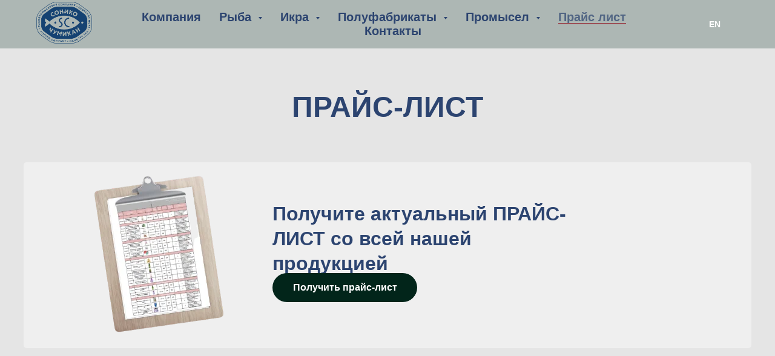

--- FILE ---
content_type: text/html; charset=UTF-8
request_url: http://sonico-chumikan.ru/price
body_size: 18510
content:
<!DOCTYPE html> <html> <head> <meta charset="utf-8" /> <meta http-equiv="Content-Type" content="text/html; charset=utf-8" /> <meta name="viewport" content="width=device-width, initial-scale=1.0" /> <!--metatextblock--> <title>Прайс Лист Сонико Чумикан</title> <meta name="description" content="Прайс-лист рыбы и морепродуктов Сонико Чумикан. Доставка по Москве и всей России." /> <meta property="og:url" content="https://sonico-chumikan.ru/price" /> <meta property="og:title" content="Прайс Лист Сонико Чумикан" /> <meta property="og:description" content="Прайс-лист рыбы и морепродуктов Сонико Чумикан. Доставка по Москве и всей России." /> <meta property="og:type" content="website" /> <meta property="og:image" content="https://thb.tildacdn.com/tild3661-3364-4361-b866-613461313433/-/resize/504x/Rectangle_5.png" /> <link rel="canonical" href="https://sonico-chumikan.ru/price"> <!--/metatextblock--> <meta name="format-detection" content="telephone=no" /> <meta http-equiv="x-dns-prefetch-control" content="on"> <link rel="dns-prefetch" href="https://ws.tildacdn.com"> <link rel="dns-prefetch" href="https://static.tildacdn.com"> <link rel="dns-prefetch" href="https://fonts.tildacdn.com"> <link rel="shortcut icon" href="https://static.tildacdn.com/tild6663-3539-4032-a431-633862623332/Group-36.ico" type="image/x-icon" /> <!-- Assets --> <script src="https://neo.tildacdn.com/js/tilda-fallback-1.0.min.js" async charset="utf-8"></script> <link rel="stylesheet" href="https://static.tildacdn.com/css/tilda-grid-3.0.min.css" type="text/css" media="all" onerror="this.loaderr='y';"/> <link rel="stylesheet" href="https://static.tildacdn.com/ws/project3097785/tilda-blocks-page15603839.min.css?t=1737025953" type="text/css" media="all" onerror="this.loaderr='y';" /> <link rel="stylesheet" href="https://static.tildacdn.com/css/tilda-popup-1.1.min.css" type="text/css" media="print" onload="this.media='all';" onerror="this.loaderr='y';" /> <noscript><link rel="stylesheet" href="https://static.tildacdn.com/css/tilda-popup-1.1.min.css" type="text/css" media="all" /></noscript> <link rel="stylesheet" href="https://static.tildacdn.com/css/tilda-forms-1.0.min.css" type="text/css" media="all" onerror="this.loaderr='y';" /> <link rel="stylesheet" href="https://static.tildacdn.com/css/tilda-menusub-1.0.min.css" type="text/css" media="print" onload="this.media='all';" onerror="this.loaderr='y';" /> <noscript><link rel="stylesheet" href="https://static.tildacdn.com/css/tilda-menusub-1.0.min.css" type="text/css" media="all" /></noscript> <link rel="stylesheet" href="https://static.tildacdn.com/css/tilda-cart-1.0.min.css" type="text/css" media="all" onerror="this.loaderr='y';" /> <script type="text/javascript">TildaFonts=["167","168","169","170"];</script> <script type="text/javascript" src="https://static.tildacdn.com/js/tilda-fonts.min.js" charset="utf-8" onerror="this.loaderr='y';"></script> <script nomodule src="https://static.tildacdn.com/js/tilda-polyfill-1.0.min.js" charset="utf-8"></script> <script type="text/javascript">function t_onReady(func) {if(document.readyState!='loading') {func();} else {document.addEventListener('DOMContentLoaded',func);}}
function t_onFuncLoad(funcName,okFunc,time) {if(typeof window[funcName]==='function') {okFunc();} else {setTimeout(function() {t_onFuncLoad(funcName,okFunc,time);},(time||100));}}function t_throttle(fn,threshhold,scope) {return function() {fn.apply(scope||this,arguments);};}function t396_initialScale(t){t=document.getElementById("rec"+t);if(t){t=t.querySelector(".t396__artboard");if(t){var e,r=document.documentElement.clientWidth,a=[];if(i=t.getAttribute("data-artboard-screens"))for(var i=i.split(","),l=0;l<i.length;l++)a[l]=parseInt(i[l],10);else a=[320,480,640,960,1200];for(l=0;l<a.length;l++){var n=a[l];n<=r&&(e=n)}var o="edit"===window.allrecords.getAttribute("data-tilda-mode"),d="center"===t396_getFieldValue(t,"valign",e,a),c="grid"===t396_getFieldValue(t,"upscale",e,a),s=t396_getFieldValue(t,"height_vh",e,a),u=t396_getFieldValue(t,"height",e,a),g=!!window.opr&&!!window.opr.addons||!!window.opera||-1!==navigator.userAgent.indexOf(" OPR/");if(!o&&d&&!c&&!s&&u&&!g){for(var _=parseFloat((r/e).toFixed(3)),f=[t,t.querySelector(".t396__carrier"),t.querySelector(".t396__filter")],l=0;l<f.length;l++)f[l].style.height=Math.floor(parseInt(u,10)*_)+"px";t396_scaleInitial__getElementsToScale(t).forEach(function(t){t.style.zoom=_})}}}}function t396_scaleInitial__getElementsToScale(t){return t?Array.prototype.slice.call(t.children).filter(function(t){return t&&(t.classList.contains("t396__elem")||t.classList.contains("t396__group"))}):[]}function t396_getFieldValue(t,e,r,a){var i=a[a.length-1],l=r===i?t.getAttribute("data-artboard-"+e):t.getAttribute("data-artboard-"+e+"-res-"+r);if(!l)for(var n=0;n<a.length;n++){var o=a[n];if(!(o<=r)&&(l=o===i?t.getAttribute("data-artboard-"+e):t.getAttribute("data-artboard-"+e+"-res-"+o)))break}return l}</script> <script src="https://static.tildacdn.com/js/jquery-1.10.2.min.js" charset="utf-8" onerror="this.loaderr='y';"></script> <script src="https://static.tildacdn.com/js/tilda-scripts-3.0.min.js" charset="utf-8" defer onerror="this.loaderr='y';"></script> <script src="https://static.tildacdn.com/ws/project3097785/tilda-blocks-page15603839.min.js?t=1737025953" charset="utf-8" async onerror="this.loaderr='y';"></script> <script src="https://static.tildacdn.com/js/tilda-lazyload-1.0.min.js" charset="utf-8" async onerror="this.loaderr='y';"></script> <script src="https://static.tildacdn.com/js/tilda-zero-1.1.min.js" charset="utf-8" async onerror="this.loaderr='y';"></script> <script src="https://static.tildacdn.com/js/tilda-forms-1.0.min.js" charset="utf-8" async onerror="this.loaderr='y';"></script> <script src="https://static.tildacdn.com/js/tilda-menusub-1.0.min.js" charset="utf-8" async onerror="this.loaderr='y';"></script> <script src="https://static.tildacdn.com/js/tilda-menu-1.0.min.js" charset="utf-8" async onerror="this.loaderr='y';"></script> <script src="https://static.tildacdn.com/js/tilda-cart-1.0.min.js" charset="utf-8" async onerror="this.loaderr='y';"></script> <script src="https://static.tildacdn.com/js/tilda-widget-positions-1.0.min.js" charset="utf-8" async onerror="this.loaderr='y';"></script> <script src="https://static.tildacdn.com/js/tilda-zero-scale-1.0.min.js" charset="utf-8" async onerror="this.loaderr='y';"></script> <script src="https://static.tildacdn.com/js/tilda-skiplink-1.0.min.js" charset="utf-8" async onerror="this.loaderr='y';"></script> <script src="https://static.tildacdn.com/js/tilda-events-1.0.min.js" charset="utf-8" async onerror="this.loaderr='y';"></script> <script type="text/javascript">window.dataLayer=window.dataLayer||[];</script> <script type="text/javascript">(function() {if((/bot|google|yandex|baidu|bing|msn|duckduckbot|teoma|slurp|crawler|spider|robot|crawling|facebook/i.test(navigator.userAgent))===false&&typeof(sessionStorage)!='undefined'&&sessionStorage.getItem('visited')!=='y'&&document.visibilityState){var style=document.createElement('style');style.type='text/css';style.innerHTML='@media screen and (min-width: 980px) {.t-records {opacity: 0;}.t-records_animated {-webkit-transition: opacity ease-in-out .2s;-moz-transition: opacity ease-in-out .2s;-o-transition: opacity ease-in-out .2s;transition: opacity ease-in-out .2s;}.t-records.t-records_visible {opacity: 1;}}';document.getElementsByTagName('head')[0].appendChild(style);function t_setvisRecs(){var alr=document.querySelectorAll('.t-records');Array.prototype.forEach.call(alr,function(el) {el.classList.add("t-records_animated");});setTimeout(function() {Array.prototype.forEach.call(alr,function(el) {el.classList.add("t-records_visible");});sessionStorage.setItem("visited","y");},400);}
document.addEventListener('DOMContentLoaded',t_setvisRecs);}})();</script></head> <body class="t-body" style="margin:0;"> <!--allrecords--> <div id="allrecords" class="t-records" data-hook="blocks-collection-content-node" data-tilda-project-id="3097785" data-tilda-page-id="15603839" data-tilda-page-alias="price" data-tilda-formskey="7d9f43e2b87b9631e3b4576aa0bbb640" data-tilda-lazy="yes" data-tilda-root-zone="com"> <!--header--> <header id="t-header" class="t-records" data-hook="blocks-collection-content-node" data-tilda-project-id="3097785" data-tilda-page-id="16864840" data-tilda-page-alias="header" data-tilda-formskey="7d9f43e2b87b9631e3b4576aa0bbb640" data-tilda-lazy="yes" data-tilda-root-zone="com"> <div id="rec274295856" class="r t-rec t-screenmin-980px" style="background-color:#02251a; " data-animationappear="off" data-record-type="257" data-screen-min="980px" data-bg-color="#02251a"> <!-- T228 --> <div id="nav274295856marker"></div> <div class="tmenu-mobile"> <div class="tmenu-mobile__container"> <div class="tmenu-mobile__text t-name t-name_md" field="menu_mob_title">&nbsp;</div> <button type="button"
class="t-menuburger t-menuburger_first "
aria-label="Навигационное меню"
aria-expanded="false"> <span style="background-color:#e5e5e5;"></span> <span style="background-color:#e5e5e5;"></span> <span style="background-color:#e5e5e5;"></span> <span style="background-color:#e5e5e5;"></span> </button> <script>function t_menuburger_init(recid) {var rec=document.querySelector('#rec' + recid);if(!rec) return;var burger=rec.querySelector('.t-menuburger');if(!burger) return;var isSecondStyle=burger.classList.contains('t-menuburger_second');if(isSecondStyle&&!window.isMobile&&!('ontouchend' in document)) {burger.addEventListener('mouseenter',function() {if(burger.classList.contains('t-menuburger-opened')) return;burger.classList.remove('t-menuburger-unhovered');burger.classList.add('t-menuburger-hovered');});burger.addEventListener('mouseleave',function() {if(burger.classList.contains('t-menuburger-opened')) return;burger.classList.remove('t-menuburger-hovered');burger.classList.add('t-menuburger-unhovered');setTimeout(function() {burger.classList.remove('t-menuburger-unhovered');},300);});}
burger.addEventListener('click',function() {if(!burger.closest('.tmenu-mobile')&&!burger.closest('.t450__burger_container')&&!burger.closest('.t466__container')&&!burger.closest('.t204__burger')&&!burger.closest('.t199__js__menu-toggler')) {burger.classList.toggle('t-menuburger-opened');burger.classList.remove('t-menuburger-unhovered');}});var menu=rec.querySelector('[data-menu="yes"]');if(!menu) return;var menuLinks=menu.querySelectorAll('.t-menu__link-item');var submenuClassList=['t978__menu-link_hook','t978__tm-link','t966__tm-link','t794__tm-link','t-menusub__target-link'];Array.prototype.forEach.call(menuLinks,function(link) {link.addEventListener('click',function() {var isSubmenuHook=submenuClassList.some(function(submenuClass) {return link.classList.contains(submenuClass);});if(isSubmenuHook) return;burger.classList.remove('t-menuburger-opened');});});menu.addEventListener('clickedAnchorInTooltipMenu',function() {burger.classList.remove('t-menuburger-opened');});}
t_onReady(function() {t_onFuncLoad('t_menuburger_init',function(){t_menuburger_init('274295856');});});</script> <style>.t-menuburger{position:relative;flex-shrink:0;width:28px;height:20px;padding:0;border:none;background-color:transparent;outline:none;-webkit-transform:rotate(0deg);transform:rotate(0deg);transition:transform .5s ease-in-out;cursor:pointer;z-index:999;}.t-menuburger span{display:block;position:absolute;width:100%;opacity:1;left:0;-webkit-transform:rotate(0deg);transform:rotate(0deg);transition:.25s ease-in-out;height:3px;background-color:#000;}.t-menuburger span:nth-child(1){top:0px;}.t-menuburger span:nth-child(2),.t-menuburger span:nth-child(3){top:8px;}.t-menuburger span:nth-child(4){top:16px;}.t-menuburger__big{width:42px;height:32px;}.t-menuburger__big span{height:5px;}.t-menuburger__big span:nth-child(2),.t-menuburger__big span:nth-child(3){top:13px;}.t-menuburger__big span:nth-child(4){top:26px;}.t-menuburger__small{width:22px;height:14px;}.t-menuburger__small span{height:2px;}.t-menuburger__small span:nth-child(2),.t-menuburger__small span:nth-child(3){top:6px;}.t-menuburger__small span:nth-child(4){top:12px;}.t-menuburger-opened span:nth-child(1){top:8px;width:0%;left:50%;}.t-menuburger-opened span:nth-child(2){-webkit-transform:rotate(45deg);transform:rotate(45deg);}.t-menuburger-opened span:nth-child(3){-webkit-transform:rotate(-45deg);transform:rotate(-45deg);}.t-menuburger-opened span:nth-child(4){top:8px;width:0%;left:50%;}.t-menuburger-opened.t-menuburger__big span:nth-child(1){top:6px;}.t-menuburger-opened.t-menuburger__big span:nth-child(4){top:18px;}.t-menuburger-opened.t-menuburger__small span:nth-child(1),.t-menuburger-opened.t-menuburger__small span:nth-child(4){top:6px;}@media (hover),(min-width:0\0){.t-menuburger_first:hover span:nth-child(1){transform:translateY(1px);}.t-menuburger_first:hover span:nth-child(4){transform:translateY(-1px);}.t-menuburger_first.t-menuburger__big:hover span:nth-child(1){transform:translateY(3px);}.t-menuburger_first.t-menuburger__big:hover span:nth-child(4){transform:translateY(-3px);}}.t-menuburger_second span:nth-child(2),.t-menuburger_second span:nth-child(3){width:80%;left:20%;right:0;}@media (hover),(min-width:0\0){.t-menuburger_second.t-menuburger-hovered span:nth-child(2),.t-menuburger_second.t-menuburger-hovered span:nth-child(3){animation:t-menuburger-anim 0.3s ease-out normal forwards;}.t-menuburger_second.t-menuburger-unhovered span:nth-child(2),.t-menuburger_second.t-menuburger-unhovered span:nth-child(3){animation:t-menuburger-anim2 0.3s ease-out normal forwards;}}.t-menuburger_second.t-menuburger-opened span:nth-child(2),.t-menuburger_second.t-menuburger-opened span:nth-child(3){left:0;right:0;width:100%!important;}.t-menuburger_third span:nth-child(4){width:70%;left:unset;right:0;}@media (hover),(min-width:0\0){.t-menuburger_third:not(.t-menuburger-opened):hover span:nth-child(4){width:100%;}}.t-menuburger_third.t-menuburger-opened span:nth-child(4){width:0!important;right:50%;}.t-menuburger_fourth{height:12px;}.t-menuburger_fourth.t-menuburger__small{height:8px;}.t-menuburger_fourth.t-menuburger__big{height:18px;}.t-menuburger_fourth span:nth-child(2),.t-menuburger_fourth span:nth-child(3){top:4px;opacity:0;}.t-menuburger_fourth span:nth-child(4){top:8px;}.t-menuburger_fourth.t-menuburger__small span:nth-child(2),.t-menuburger_fourth.t-menuburger__small span:nth-child(3){top:3px;}.t-menuburger_fourth.t-menuburger__small span:nth-child(4){top:6px;}.t-menuburger_fourth.t-menuburger__small span:nth-child(2),.t-menuburger_fourth.t-menuburger__small span:nth-child(3){top:3px;}.t-menuburger_fourth.t-menuburger__small span:nth-child(4){top:6px;}.t-menuburger_fourth.t-menuburger__big span:nth-child(2),.t-menuburger_fourth.t-menuburger__big span:nth-child(3){top:6px;}.t-menuburger_fourth.t-menuburger__big span:nth-child(4){top:12px;}@media (hover),(min-width:0\0){.t-menuburger_fourth:not(.t-menuburger-opened):hover span:nth-child(1){transform:translateY(1px);}.t-menuburger_fourth:not(.t-menuburger-opened):hover span:nth-child(4){transform:translateY(-1px);}.t-menuburger_fourth.t-menuburger__big:not(.t-menuburger-opened):hover span:nth-child(1){transform:translateY(3px);}.t-menuburger_fourth.t-menuburger__big:not(.t-menuburger-opened):hover span:nth-child(4){transform:translateY(-3px);}}.t-menuburger_fourth.t-menuburger-opened span:nth-child(1),.t-menuburger_fourth.t-menuburger-opened span:nth-child(4){top:4px;}.t-menuburger_fourth.t-menuburger-opened span:nth-child(2),.t-menuburger_fourth.t-menuburger-opened span:nth-child(3){opacity:1;}@keyframes t-menuburger-anim{0%{width:80%;left:20%;right:0;}50%{width:100%;left:0;right:0;}100%{width:80%;left:0;right:20%;}}@keyframes t-menuburger-anim2{0%{width:80%;left:0;}50%{width:100%;right:0;left:0;}100%{width:80%;left:20%;right:0;}}</style> </div> </div> <style>.tmenu-mobile{background-color:#111;display:none;width:100%;top:0;z-index:990;}.tmenu-mobile_positionfixed{position:fixed;}.tmenu-mobile__text{color:#fff;}.tmenu-mobile__container{min-height:64px;padding:20px;position:relative;box-sizing:border-box;display:-webkit-flex;display:-ms-flexbox;display:flex;-webkit-align-items:center;-ms-flex-align:center;align-items:center;-webkit-justify-content:space-between;-ms-flex-pack:justify;justify-content:space-between;}.tmenu-mobile__list{display:block;}.tmenu-mobile__burgerlogo{display:inline-block;font-size:24px;font-weight:400;white-space:nowrap;vertical-align:middle;}.tmenu-mobile__imglogo{height:auto;display:block;max-width:300px!important;box-sizing:border-box;padding:0;margin:0 auto;}@media screen and (max-width:980px){.tmenu-mobile__menucontent_hidden{display:none;height:100%;}.tmenu-mobile{display:block;}}@media screen and (max-width:980px){#rec274295856 .tmenu-mobile{background-color:#818181;}#rec274295856 .t-menuburger{-webkit-order:1;-ms-flex-order:1;order:1;}}</style> <style> #rec274295856 .tmenu-mobile__burgerlogo a{color:#f5f5f5;}</style> <style> #rec274295856 .tmenu-mobile__burgerlogo__title{color:#f5f5f5;}</style> <div id="nav274295856" class="t228 t228__positionstatic tmenu-mobile__menucontent_hidden" style="background-color: rgba(245,245,245,0.70); " data-bgcolor-hex="#f5f5f5" data-bgcolor-rgba="rgba(245,245,245,0.70)" data-navmarker="nav274295856marker" data-appearoffset="" data-bgopacity-two="" data-menushadow="" data-menushadow-css="" data-bgopacity="0.70" data-menu-items-align="center" data-menu="yes"> <div class="t228__maincontainer t228__c12collumns" style=""> <div class="t228__padding40px"></div> <div class="t228__leftside"> <div class="t228__leftcontainer"> <a href="/" class="t228__imgwrapper"> <img class="t228__imglogo t228__imglogomobile"
src="https://static.tildacdn.com/tild6136-3964-4633-a133-636537313935/SC__.png"
imgfield="img"
style="max-width: 92px; width: 92px; min-width: 92px; height: auto; display: block;"
alt="Сонико-Чумикан"> </a> </div> </div> <div class="t228__centerside "> <nav class="t228__centercontainer"> <ul role="list" class="t228__list t-menu__list t228__list_hidden"> <li class="t228__list_item"
style="padding:0 15px 0 0;"> <a class="t-menu__link-item"
href="/about" data-menu-submenu-hook="" data-menu-item-number="1">
Компания
</a> </li> <li class="t228__list_item"
style="padding:0 15px;"> <a class="t-menu__link-item"
href=""
aria-expanded="false" role="button" data-menu-submenu-hook="link_sub2_274295856" data-menu-item-number="2">
Рыба
</a> <div class="t-menusub" data-submenu-hook="link_sub2_274295856" data-submenu-margin="10px" data-add-submenu-arrow="on"> <div class="t-menusub__menu"> <div class="t-menusub__content"> <ul role="list" class="t-menusub__list"> <li class="t-menusub__list-item t-name t-name_xs"> <a class="t-menusub__link-item t-name t-name_xs"
href="/fish" data-menu-item-number="2">Вся рыба</a> </li> <li class="t-menusub__list-item t-name t-name_xs"> <a class="t-menusub__link-item t-name t-name_xs"
href="/keta" data-menu-item-number="2">Кета</a> </li> <li class="t-menusub__list-item t-name t-name_xs"> <a class="t-menusub__link-item t-name t-name_xs"
href="/pinksalmon" data-menu-item-number="2">Горбуша</a> </li> <li class="t-menusub__list-item t-name t-name_xs"> <a class="t-menusub__link-item t-name t-name_xs"
href="/navaga" data-menu-item-number="2">Навага</a> </li> <li class="t-menusub__list-item t-name t-name_xs"> <a class="t-menusub__link-item t-name t-name_xs"
href="/smelt" data-menu-item-number="2">Корюшка</a> </li> <li class="t-menusub__list-item t-name t-name_xs"> <a class="t-menusub__link-item t-name t-name_xs"
href="/moloki" data-menu-item-number="2">Молоки</a> </li> </ul> </div> </div> </div> </li> <li class="t228__list_item"
style="padding:0 15px;"> <a class="t-menu__link-item"
href=""
aria-expanded="false" role="button" data-menu-submenu-hook="link_sub3_274295856" data-menu-item-number="3">
Икра
</a> <div class="t-menusub" data-submenu-hook="link_sub3_274295856" data-submenu-margin="10px" data-add-submenu-arrow="on"> <div class="t-menusub__menu"> <div class="t-menusub__content"> <ul role="list" class="t-menusub__list"> <li class="t-menusub__list-item t-name t-name_xs"> <a class="t-menusub__link-item t-name t-name_xs"
href="/caviar" data-menu-item-number="3">Вся икра</a> </li> <li class="t-menusub__list-item t-name t-name_xs"> <a class="t-menusub__link-item t-name t-name_xs"
href="/caviarpacked" data-menu-item-number="3">ИКРА замороженная без консерванта</a> </li> <li class="t-menusub__list-item t-name t-name_xs"> <a class="t-menusub__link-item t-name t-name_xs"
href="/caviarsalt" data-menu-item-number="3">ИКРА замороженная с консервантом</a> </li> <li class="t-menusub__list-item t-name t-name_xs"> <a class="t-menusub__link-item t-name t-name_xs"
href="/caviarweight" data-menu-item-number="3">ИКРА охлажденная с консервантом</a> </li> <li class="t-menusub__list-item t-name t-name_xs"> <a class="t-menusub__link-item t-name t-name_xs"
href="/ovary" data-menu-item-number="3">ЯСТЫК</a> </li> </ul> </div> </div> </div> </li> <li class="t228__list_item"
style="padding:0 15px;"> <a class="t-menu__link-item"
href=""
aria-expanded="false" role="button" data-menu-submenu-hook="link_sub4_274295856" data-menu-item-number="4">
Полуфабрикаты
</a> <div class="t-menusub" data-submenu-hook="link_sub4_274295856" data-submenu-margin="10px" data-add-submenu-arrow="on"> <div class="t-menusub__menu"> <div class="t-menusub__content"> <ul role="list" class="t-menusub__list"> <li class="t-menusub__list-item t-name t-name_xs"> <a class="t-menusub__link-item t-name t-name_xs"
href="/halfproduct" data-menu-item-number="4">Все полуфабрикаты</a> </li> <li class="t-menusub__list-item t-name t-name_xs"> <a class="t-menusub__link-item t-name t-name_xs"
href="/halffish" data-menu-item-number="4">Субпродукты</a> </li> <li class="t-menusub__list-item t-name t-name_xs"> <a class="t-menusub__link-item t-name t-name_xs"
href="/steak" data-menu-item-number="4">Стейки и филе</a> </li> <li class="t-menusub__list-item t-name t-name_xs"> <a class="t-menusub__link-item t-name t-name_xs"
href="/halfproductforshopping" data-menu-item-number="4">Полуфабрикаты для розницы </a> </li> </ul> </div> </div> </div> </li> <li class="t228__list_item"
style="padding:0 15px;"> <a class="t-menu__link-item"
href=""
aria-expanded="false" role="button" data-menu-submenu-hook="link_sub5_274295856" data-menu-item-number="5">
Промысел
</a> <div class="t-menusub" data-submenu-hook="link_sub5_274295856" data-submenu-margin="10px" data-add-submenu-arrow="on"> <div class="t-menusub__menu"> <div class="t-menusub__content"> <ul role="list" class="t-menusub__list"> <li class="t-menusub__list-item t-name t-name_xs"> <a class="t-menusub__link-item t-name t-name_xs"
href="/dob" data-menu-item-number="5">Добыча</a> </li> <li class="t-menusub__list-item t-name t-name_xs"> <a class="t-menusub__link-item t-name t-name_xs"
href="/produce" data-menu-item-number="5">Производство</a> </li> </ul> </div> </div> </div> </li> <li class="t228__list_item"
style="padding:0 15px;"> <a class="t-menu__link-item"
href="/price" data-menu-submenu-hook="" data-menu-item-number="6">
Прайс лист
</a> </li> <li class="t228__list_item"
style="padding:0 0 0 15px;"> <a class="t-menu__link-item"
href="/contacts" data-menu-submenu-hook="" data-menu-item-number="7">
Контакты
</a> </li> </ul> </nav> </div> <div class="t228__rightside"> <div class="t228__rightcontainer"> <div class="t228__right_buttons"> <div class="t228__right_buttons_wrap"> <div class="t228__right_buttons_but"> <a href="" target="" class="t-btn t-btn_md " style="color:#ffffff;border-radius:20px; -moz-border-radius:20px; -webkit-border-radius:20px;" data-buttonfieldset="button">
EN
</a> </div> </div> </div> </div> </div> <div class="t228__padding40px"></div> </div> </div> <style>@media screen and (max-width:980px){#rec274295856 .t228__leftcontainer{padding:20px;}#rec274295856 .t228__imglogo{padding:20px 0;}#rec274295856 .t228{position:static;}}</style> <script>window.addEventListener('load',function() {t_onFuncLoad('t228_setWidth',function() {t228_setWidth('274295856');});});window.addEventListener('resize',t_throttle(function() {t_onFuncLoad('t228_setWidth',function() {t228_setWidth('274295856');});t_onFuncLoad('t_menu__setBGcolor',function() {t_menu__setBGcolor('274295856','.t228');});}));t_onReady(function() {t_onFuncLoad('t_menu__highlightActiveLinks',function() {t_menu__highlightActiveLinks('.t228__list_item a');});t_onFuncLoad('t228__init',function() {t228__init('274295856');});t_onFuncLoad('t_menu__setBGcolor',function() {t_menu__setBGcolor('274295856','.t228');});t_onFuncLoad('t_menu__interactFromKeyboard',function() {t_menu__interactFromKeyboard('274295856');});t_onFuncLoad('t228_setWidth',function() {t228_setWidth('274295856');});t_onFuncLoad('t_menu__createMobileMenu',function() {t_menu__createMobileMenu('274295856','.t228');});});</script> <!--[if IE 8]> <style>#rec274295856 .t228{filter:progid:DXImageTransform.Microsoft.gradient(startColorStr='#D9f5f5f5',endColorstr='#D9f5f5f5');}</style> <![endif]--> <style>#rec274295856 .t-menu__link-item{position:relative;}#rec274295856 .t-menu__link-item.t-active::after{content:'';position:absolute;left:0;-webkit-transition:all 0.3s ease;transition:all 0.3s ease;opacity:1;width:100%;height:100%;bottom:-1px;border-bottom:1px solid #96232f;-webkit-box-shadow:inset 0px -1px 0px 0px #96232f;-moz-box-shadow:inset 0px -1px 0px 0px #96232f;box-shadow:inset 0px -1px 0px 0px #96232f;}@supports (overflow:-webkit-marquee) and (justify-content:inherit){#rec274295856 .t-menu__link-item,#rec274295856 .t-menu__link-item.t-active{opacity:1 !important;}}</style> <script>t_onReady(function() {setTimeout(function(){t_onFuncLoad('t_menusub_init',function() {t_menusub_init('274295856');});},500);});</script> <style>@media screen and (max-width:980px){#rec274295856 .t-menusub__menu .t-menusub__link-item{color:#f5f5f5 !important;}#rec274295856 .t-menusub__menu .t-menusub__link-item.t-active{color:#f5f5f5 !important;}}@media screen and (min-width:981px){#rec274295856 .t-menusub__menu{background-color:#2c4470;text-align:left;max-width:190px;}}#rec274295856 .t-menusub__menu_top:after{border-top-color:#2c4470;}#rec274295856 .t-menusub__menu_bottom:after{border-bottom-color:#2c4470;}</style> <style> #rec274295856 a.t-menusub__link-item{font-size:15px;color:#f5f5f5;text-transform:uppercase;}</style> <style> #rec274295856 .t228__leftcontainer a{color:#f5f5f5;}#rec274295856 a.t-menu__link-item{font-size:20px;color:#2c4470;font-weight:700;}#rec274295856 .t228__right_langs_lang a{font-size:20px;color:#2c4470;font-weight:700;}</style> <style> #rec274295856 .t228__logo{color:#f5f5f5;}</style> </div> <div id="rec275231593" class="r t-rec t-screenmax-980px" style="background-color:#02251a; " data-animationappear="off" data-record-type="451" data-screen-max="980px" data-bg-color="#02251a"> <!-- T451 --> <div id="nav275231593marker"></div> <div id="nav275231593" class="t451" data-menu="yes"> <div class="t451__container t451__positionstatic t451__panel " data-appearoffset="" style="height: 70px;"> <div class="t451__container__bg" style="background-color: rgba(245,245,245,1);" data-bgcolor-hex="#f5f5f5" data-bgcolor-rgba="rgba(245,245,245,1)" data-navmarker="nav275231593marker" data-appearoffset="" data-bgopacity="1" data-menushadow="" data-menushadow-css=""></div> <div class="t451__menu__content t451__col-12"> <div class="t451__burger-wrapper__mobile"> <button type="button"
class="t-menuburger t-menuburger_first "
aria-label="Навигационное меню"
aria-expanded="false"> <span style="background-color:#2c4470;"></span> <span style="background-color:#2c4470;"></span> <span style="background-color:#2c4470;"></span> <span style="background-color:#2c4470;"></span> </button> <script>function t_menuburger_init(recid) {var rec=document.querySelector('#rec' + recid);if(!rec) return;var burger=rec.querySelector('.t-menuburger');if(!burger) return;var isSecondStyle=burger.classList.contains('t-menuburger_second');if(isSecondStyle&&!window.isMobile&&!('ontouchend' in document)) {burger.addEventListener('mouseenter',function() {if(burger.classList.contains('t-menuburger-opened')) return;burger.classList.remove('t-menuburger-unhovered');burger.classList.add('t-menuburger-hovered');});burger.addEventListener('mouseleave',function() {if(burger.classList.contains('t-menuburger-opened')) return;burger.classList.remove('t-menuburger-hovered');burger.classList.add('t-menuburger-unhovered');setTimeout(function() {burger.classList.remove('t-menuburger-unhovered');},300);});}
burger.addEventListener('click',function() {if(!burger.closest('.tmenu-mobile')&&!burger.closest('.t450__burger_container')&&!burger.closest('.t466__container')&&!burger.closest('.t204__burger')&&!burger.closest('.t199__js__menu-toggler')) {burger.classList.toggle('t-menuburger-opened');burger.classList.remove('t-menuburger-unhovered');}});var menu=rec.querySelector('[data-menu="yes"]');if(!menu) return;var menuLinks=menu.querySelectorAll('.t-menu__link-item');var submenuClassList=['t978__menu-link_hook','t978__tm-link','t966__tm-link','t794__tm-link','t-menusub__target-link'];Array.prototype.forEach.call(menuLinks,function(link) {link.addEventListener('click',function() {var isSubmenuHook=submenuClassList.some(function(submenuClass) {return link.classList.contains(submenuClass);});if(isSubmenuHook) return;burger.classList.remove('t-menuburger-opened');});});menu.addEventListener('clickedAnchorInTooltipMenu',function() {burger.classList.remove('t-menuburger-opened');});}
t_onReady(function() {t_onFuncLoad('t_menuburger_init',function(){t_menuburger_init('275231593');});});</script> <style>.t-menuburger{position:relative;flex-shrink:0;width:28px;height:20px;padding:0;border:none;background-color:transparent;outline:none;-webkit-transform:rotate(0deg);transform:rotate(0deg);transition:transform .5s ease-in-out;cursor:pointer;z-index:999;}.t-menuburger span{display:block;position:absolute;width:100%;opacity:1;left:0;-webkit-transform:rotate(0deg);transform:rotate(0deg);transition:.25s ease-in-out;height:3px;background-color:#000;}.t-menuburger span:nth-child(1){top:0px;}.t-menuburger span:nth-child(2),.t-menuburger span:nth-child(3){top:8px;}.t-menuburger span:nth-child(4){top:16px;}.t-menuburger__big{width:42px;height:32px;}.t-menuburger__big span{height:5px;}.t-menuburger__big span:nth-child(2),.t-menuburger__big span:nth-child(3){top:13px;}.t-menuburger__big span:nth-child(4){top:26px;}.t-menuburger__small{width:22px;height:14px;}.t-menuburger__small span{height:2px;}.t-menuburger__small span:nth-child(2),.t-menuburger__small span:nth-child(3){top:6px;}.t-menuburger__small span:nth-child(4){top:12px;}.t-menuburger-opened span:nth-child(1){top:8px;width:0%;left:50%;}.t-menuburger-opened span:nth-child(2){-webkit-transform:rotate(45deg);transform:rotate(45deg);}.t-menuburger-opened span:nth-child(3){-webkit-transform:rotate(-45deg);transform:rotate(-45deg);}.t-menuburger-opened span:nth-child(4){top:8px;width:0%;left:50%;}.t-menuburger-opened.t-menuburger__big span:nth-child(1){top:6px;}.t-menuburger-opened.t-menuburger__big span:nth-child(4){top:18px;}.t-menuburger-opened.t-menuburger__small span:nth-child(1),.t-menuburger-opened.t-menuburger__small span:nth-child(4){top:6px;}@media (hover),(min-width:0\0){.t-menuburger_first:hover span:nth-child(1){transform:translateY(1px);}.t-menuburger_first:hover span:nth-child(4){transform:translateY(-1px);}.t-menuburger_first.t-menuburger__big:hover span:nth-child(1){transform:translateY(3px);}.t-menuburger_first.t-menuburger__big:hover span:nth-child(4){transform:translateY(-3px);}}.t-menuburger_second span:nth-child(2),.t-menuburger_second span:nth-child(3){width:80%;left:20%;right:0;}@media (hover),(min-width:0\0){.t-menuburger_second.t-menuburger-hovered span:nth-child(2),.t-menuburger_second.t-menuburger-hovered span:nth-child(3){animation:t-menuburger-anim 0.3s ease-out normal forwards;}.t-menuburger_second.t-menuburger-unhovered span:nth-child(2),.t-menuburger_second.t-menuburger-unhovered span:nth-child(3){animation:t-menuburger-anim2 0.3s ease-out normal forwards;}}.t-menuburger_second.t-menuburger-opened span:nth-child(2),.t-menuburger_second.t-menuburger-opened span:nth-child(3){left:0;right:0;width:100%!important;}.t-menuburger_third span:nth-child(4){width:70%;left:unset;right:0;}@media (hover),(min-width:0\0){.t-menuburger_third:not(.t-menuburger-opened):hover span:nth-child(4){width:100%;}}.t-menuburger_third.t-menuburger-opened span:nth-child(4){width:0!important;right:50%;}.t-menuburger_fourth{height:12px;}.t-menuburger_fourth.t-menuburger__small{height:8px;}.t-menuburger_fourth.t-menuburger__big{height:18px;}.t-menuburger_fourth span:nth-child(2),.t-menuburger_fourth span:nth-child(3){top:4px;opacity:0;}.t-menuburger_fourth span:nth-child(4){top:8px;}.t-menuburger_fourth.t-menuburger__small span:nth-child(2),.t-menuburger_fourth.t-menuburger__small span:nth-child(3){top:3px;}.t-menuburger_fourth.t-menuburger__small span:nth-child(4){top:6px;}.t-menuburger_fourth.t-menuburger__small span:nth-child(2),.t-menuburger_fourth.t-menuburger__small span:nth-child(3){top:3px;}.t-menuburger_fourth.t-menuburger__small span:nth-child(4){top:6px;}.t-menuburger_fourth.t-menuburger__big span:nth-child(2),.t-menuburger_fourth.t-menuburger__big span:nth-child(3){top:6px;}.t-menuburger_fourth.t-menuburger__big span:nth-child(4){top:12px;}@media (hover),(min-width:0\0){.t-menuburger_fourth:not(.t-menuburger-opened):hover span:nth-child(1){transform:translateY(1px);}.t-menuburger_fourth:not(.t-menuburger-opened):hover span:nth-child(4){transform:translateY(-1px);}.t-menuburger_fourth.t-menuburger__big:not(.t-menuburger-opened):hover span:nth-child(1){transform:translateY(3px);}.t-menuburger_fourth.t-menuburger__big:not(.t-menuburger-opened):hover span:nth-child(4){transform:translateY(-3px);}}.t-menuburger_fourth.t-menuburger-opened span:nth-child(1),.t-menuburger_fourth.t-menuburger-opened span:nth-child(4){top:4px;}.t-menuburger_fourth.t-menuburger-opened span:nth-child(2),.t-menuburger_fourth.t-menuburger-opened span:nth-child(3){opacity:1;}@keyframes t-menuburger-anim{0%{width:80%;left:20%;right:0;}50%{width:100%;left:0;right:0;}100%{width:80%;left:0;right:20%;}}@keyframes t-menuburger-anim2{0%{width:80%;left:0;}50%{width:100%;right:0;left:0;}100%{width:80%;left:20%;right:0;}}</style> </div> <div class="t451__rightside t451__side t451__side_burger"> <button type="button"
class="t-menuburger t-menuburger_first "
aria-label="Навигационное меню"
aria-expanded="false"> <span style="background-color:#2c4470;"></span> <span style="background-color:#2c4470;"></span> <span style="background-color:#2c4470;"></span> <span style="background-color:#2c4470;"></span> </button> <script>function t_menuburger_init(recid) {var rec=document.querySelector('#rec' + recid);if(!rec) return;var burger=rec.querySelector('.t-menuburger');if(!burger) return;var isSecondStyle=burger.classList.contains('t-menuburger_second');if(isSecondStyle&&!window.isMobile&&!('ontouchend' in document)) {burger.addEventListener('mouseenter',function() {if(burger.classList.contains('t-menuburger-opened')) return;burger.classList.remove('t-menuburger-unhovered');burger.classList.add('t-menuburger-hovered');});burger.addEventListener('mouseleave',function() {if(burger.classList.contains('t-menuburger-opened')) return;burger.classList.remove('t-menuburger-hovered');burger.classList.add('t-menuburger-unhovered');setTimeout(function() {burger.classList.remove('t-menuburger-unhovered');},300);});}
burger.addEventListener('click',function() {if(!burger.closest('.tmenu-mobile')&&!burger.closest('.t450__burger_container')&&!burger.closest('.t466__container')&&!burger.closest('.t204__burger')&&!burger.closest('.t199__js__menu-toggler')) {burger.classList.toggle('t-menuburger-opened');burger.classList.remove('t-menuburger-unhovered');}});var menu=rec.querySelector('[data-menu="yes"]');if(!menu) return;var menuLinks=menu.querySelectorAll('.t-menu__link-item');var submenuClassList=['t978__menu-link_hook','t978__tm-link','t966__tm-link','t794__tm-link','t-menusub__target-link'];Array.prototype.forEach.call(menuLinks,function(link) {link.addEventListener('click',function() {var isSubmenuHook=submenuClassList.some(function(submenuClass) {return link.classList.contains(submenuClass);});if(isSubmenuHook) return;burger.classList.remove('t-menuburger-opened');});});menu.addEventListener('clickedAnchorInTooltipMenu',function() {burger.classList.remove('t-menuburger-opened');});}
t_onReady(function() {t_onFuncLoad('t_menuburger_init',function(){t_menuburger_init('275231593');});});</script> <style>.t-menuburger{position:relative;flex-shrink:0;width:28px;height:20px;padding:0;border:none;background-color:transparent;outline:none;-webkit-transform:rotate(0deg);transform:rotate(0deg);transition:transform .5s ease-in-out;cursor:pointer;z-index:999;}.t-menuburger span{display:block;position:absolute;width:100%;opacity:1;left:0;-webkit-transform:rotate(0deg);transform:rotate(0deg);transition:.25s ease-in-out;height:3px;background-color:#000;}.t-menuburger span:nth-child(1){top:0px;}.t-menuburger span:nth-child(2),.t-menuburger span:nth-child(3){top:8px;}.t-menuburger span:nth-child(4){top:16px;}.t-menuburger__big{width:42px;height:32px;}.t-menuburger__big span{height:5px;}.t-menuburger__big span:nth-child(2),.t-menuburger__big span:nth-child(3){top:13px;}.t-menuburger__big span:nth-child(4){top:26px;}.t-menuburger__small{width:22px;height:14px;}.t-menuburger__small span{height:2px;}.t-menuburger__small span:nth-child(2),.t-menuburger__small span:nth-child(3){top:6px;}.t-menuburger__small span:nth-child(4){top:12px;}.t-menuburger-opened span:nth-child(1){top:8px;width:0%;left:50%;}.t-menuburger-opened span:nth-child(2){-webkit-transform:rotate(45deg);transform:rotate(45deg);}.t-menuburger-opened span:nth-child(3){-webkit-transform:rotate(-45deg);transform:rotate(-45deg);}.t-menuburger-opened span:nth-child(4){top:8px;width:0%;left:50%;}.t-menuburger-opened.t-menuburger__big span:nth-child(1){top:6px;}.t-menuburger-opened.t-menuburger__big span:nth-child(4){top:18px;}.t-menuburger-opened.t-menuburger__small span:nth-child(1),.t-menuburger-opened.t-menuburger__small span:nth-child(4){top:6px;}@media (hover),(min-width:0\0){.t-menuburger_first:hover span:nth-child(1){transform:translateY(1px);}.t-menuburger_first:hover span:nth-child(4){transform:translateY(-1px);}.t-menuburger_first.t-menuburger__big:hover span:nth-child(1){transform:translateY(3px);}.t-menuburger_first.t-menuburger__big:hover span:nth-child(4){transform:translateY(-3px);}}.t-menuburger_second span:nth-child(2),.t-menuburger_second span:nth-child(3){width:80%;left:20%;right:0;}@media (hover),(min-width:0\0){.t-menuburger_second.t-menuburger-hovered span:nth-child(2),.t-menuburger_second.t-menuburger-hovered span:nth-child(3){animation:t-menuburger-anim 0.3s ease-out normal forwards;}.t-menuburger_second.t-menuburger-unhovered span:nth-child(2),.t-menuburger_second.t-menuburger-unhovered span:nth-child(3){animation:t-menuburger-anim2 0.3s ease-out normal forwards;}}.t-menuburger_second.t-menuburger-opened span:nth-child(2),.t-menuburger_second.t-menuburger-opened span:nth-child(3){left:0;right:0;width:100%!important;}.t-menuburger_third span:nth-child(4){width:70%;left:unset;right:0;}@media (hover),(min-width:0\0){.t-menuburger_third:not(.t-menuburger-opened):hover span:nth-child(4){width:100%;}}.t-menuburger_third.t-menuburger-opened span:nth-child(4){width:0!important;right:50%;}.t-menuburger_fourth{height:12px;}.t-menuburger_fourth.t-menuburger__small{height:8px;}.t-menuburger_fourth.t-menuburger__big{height:18px;}.t-menuburger_fourth span:nth-child(2),.t-menuburger_fourth span:nth-child(3){top:4px;opacity:0;}.t-menuburger_fourth span:nth-child(4){top:8px;}.t-menuburger_fourth.t-menuburger__small span:nth-child(2),.t-menuburger_fourth.t-menuburger__small span:nth-child(3){top:3px;}.t-menuburger_fourth.t-menuburger__small span:nth-child(4){top:6px;}.t-menuburger_fourth.t-menuburger__small span:nth-child(2),.t-menuburger_fourth.t-menuburger__small span:nth-child(3){top:3px;}.t-menuburger_fourth.t-menuburger__small span:nth-child(4){top:6px;}.t-menuburger_fourth.t-menuburger__big span:nth-child(2),.t-menuburger_fourth.t-menuburger__big span:nth-child(3){top:6px;}.t-menuburger_fourth.t-menuburger__big span:nth-child(4){top:12px;}@media (hover),(min-width:0\0){.t-menuburger_fourth:not(.t-menuburger-opened):hover span:nth-child(1){transform:translateY(1px);}.t-menuburger_fourth:not(.t-menuburger-opened):hover span:nth-child(4){transform:translateY(-1px);}.t-menuburger_fourth.t-menuburger__big:not(.t-menuburger-opened):hover span:nth-child(1){transform:translateY(3px);}.t-menuburger_fourth.t-menuburger__big:not(.t-menuburger-opened):hover span:nth-child(4){transform:translateY(-3px);}}.t-menuburger_fourth.t-menuburger-opened span:nth-child(1),.t-menuburger_fourth.t-menuburger-opened span:nth-child(4){top:4px;}.t-menuburger_fourth.t-menuburger-opened span:nth-child(2),.t-menuburger_fourth.t-menuburger-opened span:nth-child(3){opacity:1;}@keyframes t-menuburger-anim{0%{width:80%;left:20%;right:0;}50%{width:100%;left:0;right:0;}100%{width:80%;left:0;right:20%;}}@keyframes t-menuburger-anim2{0%{width:80%;left:0;}50%{width:100%;right:0;left:0;}100%{width:80%;left:20%;right:0;}}</style> </div> <div class="t451__centerside t451__side"> <div class="t451__logo__container "> <div class="t451__logo__content"> <a class="t451__logo" href="/"> <img class="t451__logo__img"
src="https://static.tildacdn.com/tild6531-3938-4931-b633-613434613630/SC__.png"
imgfield="img"
style="max-width: 80px;" alt=" Сонико-Чумикан "> </a> </div> </div> </div> <div class="t451__leftside t451__side t451__side_socials"> <div class="t-sociallinks"> <ul role="list" class="t-sociallinks__wrapper" aria-label="Соц. сети"> <!-- new soclinks --><li class="t-sociallinks__item t-sociallinks__item_soundcloud"><a href="1" target="_blank" rel="nofollow" aria-label="soundcloud" style="width: 30px; height: 30px;"><svg class="t-sociallinks__svg" role="presentation" width=30px height=30px viewBox="0 0 100 100" fill="none" xmlns="http://www.w3.org/2000/svg"> <path fill-rule="evenodd" clip-rule="evenodd" d="M50 100c27.614 0 50-22.386 50-50S77.614 0 50 0 0 22.386 0 50s22.386 50 50 50Zm19.701-52.297c-1.137 0-2.222.23-3.212.644C65.83 40.867 59.555 35 51.906 35c-1.873 0-3.7.366-5.312.99-.627.242-.792.492-.799.976V63.31a.976.976 0 0 0 .897.952c.02.003 23.009 0 23.009 0 4.586 0 8.3-3.673 8.3-8.259a8.3 8.3 0 0 0-8.3-8.3Zm-27-10.759a.927.927 0 0 1 .915.91l.403 18.699-.404 6.787v-.007a.924.924 0 0 1-.915.912.92.92 0 0 1-.912-.904l-.185-3.349-.191-3.438.373-18.605.003-.095a.917.917 0 0 1 .337-.701.896.896 0 0 1 .575-.209Zm-7.13 4.26a.69.69 0 0 0-.684-.68c-.374 0-.675.3-.683.68l-.428 15.345.428 7.044a.684.684 0 0 0 .683.676.69.69 0 0 0 .683-.68l.48-7.04-.48-15.344Zm-5.09 1.679a.579.579 0 0 1 .57-.565.58.58 0 0 1 .567.565l.56 13.702-.56 7.16v-.003a.58.58 0 0 1-.567.564.578.578 0 0 1-.57-.561l-.492-7.16.493-13.702Zm-6.49 5.881a.404.404 0 0 0-.395.39L23 56.54l.596 7.148a.403.403 0 0 0 .394.388c.21 0 .38-.168.397-.389l.676-7.147-.676-7.39a.406.406 0 0 0-.397-.387Zm3.846.92a.458.458 0 0 0-.452-.442.458.458 0 0 0-.453.449l-.562 6.85.562 7.207a.46.46 0 0 0 .453.449c.24 0 .436-.194.451-.449l.64-7.206-.64-6.857Zm10.93-8.335a.802.802 0 0 0-.8.797l-.355 14.405.358 6.932a.798.798 0 0 0 1.596-.005v.006l.401-6.931-.401-14.408a.8.8 0 0 0-.8-.796Z" fill="#262626"/> </svg></a></li><!-- /new soclinks --> </ul> </div> </div> </div> </div> </div> <div class="t451m__overlay"> <div class="t451m__overlay_bg" style=" "></div> </div> <div class="t451 t451m " data-tooltip-hook="" style="background-color: #2c4470;"> <button type="button" class="t451m__close-button t451m__close t451m_opened" style="background-color: #2c4470;" aria-label="Закрыть меню"> <div class="t451m__close_icon"> <span style="background-color:#f5f5f5;"></span> <span style="background-color:#f5f5f5;"></span> <span style="background-color:#f5f5f5;"></span> <span style="background-color:#f5f5f5;"></span> </div> </button> <div class="t451m__container t-align_left"> <div class="t451m__top"> <nav class="t451m__menu"> <ul role="list" class="t451m__list t-menu__list"> <li class="t451m__list_item"> <a class="t-menu__link-item"
href="/about" data-menu-submenu-hook="" data-menu-item-number="1">
Компания
</a> </li> <li class="t451m__list_item"> <a class="t-menu__link-item t451__link-item_submenu"
href=""
aria-expanded="false" role="button" data-menu-submenu-hook="link_sub2_275231593" data-menu-item-number="2">
Рыба
</a> <div class="t-menusub" data-submenu-hook="link_sub2_275231593" data-submenu-margin="10px" data-add-submenu-arrow="on"> <div class="t-menusub__menu"> <div class="t-menusub__content"> <ul role="list" class="t-menusub__list"> <li class="t-menusub__list-item t-name t-name_xs"> <a class="t-menusub__link-item t-name t-name_xs"
href="/fish" data-menu-item-number="2">Вся рыба</a> </li> <li class="t-menusub__list-item t-name t-name_xs"> <a class="t-menusub__link-item t-name t-name_xs"
href="/keta" data-menu-item-number="2">Кета</a> </li> <li class="t-menusub__list-item t-name t-name_xs"> <a class="t-menusub__link-item t-name t-name_xs"
href="/pinksalmon" data-menu-item-number="2">Горбуша</a> </li> <li class="t-menusub__list-item t-name t-name_xs"> <a class="t-menusub__link-item t-name t-name_xs"
href="/navaga" data-menu-item-number="2">Навага</a> </li> <li class="t-menusub__list-item t-name t-name_xs"> <a class="t-menusub__link-item t-name t-name_xs"
href="/smelt" data-menu-item-number="2">Корюшка</a> </li> <li class="t-menusub__list-item t-name t-name_xs"> <a class="t-menusub__link-item t-name t-name_xs"
href="/moloki" data-menu-item-number="2">Молоки</a> </li> </ul> </div> </div> </div> </li> <li class="t451m__list_item"> <a class="t-menu__link-item t451__link-item_submenu"
href=""
aria-expanded="false" role="button" data-menu-submenu-hook="link_sub3_275231593" data-menu-item-number="3">
Икра
</a> <div class="t-menusub" data-submenu-hook="link_sub3_275231593" data-submenu-margin="10px" data-add-submenu-arrow="on"> <div class="t-menusub__menu"> <div class="t-menusub__content"> <ul role="list" class="t-menusub__list"> <li class="t-menusub__list-item t-name t-name_xs"> <a class="t-menusub__link-item t-name t-name_xs"
href="/caviar" data-menu-item-number="3">Вся икра</a> </li> <li class="t-menusub__list-item t-name t-name_xs"> <a class="t-menusub__link-item t-name t-name_xs"
href="/caviarpacked" data-menu-item-number="3">ИКРА замороженная без консерванта</a> </li> <li class="t-menusub__list-item t-name t-name_xs"> <a class="t-menusub__link-item t-name t-name_xs"
href="/caviarweight" data-menu-item-number="3">ИКРА охлажденная с консервантом</a> </li> <li class="t-menusub__list-item t-name t-name_xs"> <a class="t-menusub__link-item t-name t-name_xs"
href="/caviarsalt" data-menu-item-number="3">ИКРА замороженная с консервантомная</a> </li> </ul> </div> </div> </div> </li> <li class="t451m__list_item"> <a class="t-menu__link-item t451__link-item_submenu"
href=""
aria-expanded="false" role="button" data-menu-submenu-hook="link_sub4_275231593" data-menu-item-number="4">
Полуфабрикаты
</a> <div class="t-menusub" data-submenu-hook="link_sub4_275231593" data-submenu-margin="10px" data-add-submenu-arrow="on"> <div class="t-menusub__menu"> <div class="t-menusub__content"> <ul role="list" class="t-menusub__list"> <li class="t-menusub__list-item t-name t-name_xs"> <a class="t-menusub__link-item t-name t-name_xs"
href="/halfproduct" data-menu-item-number="4">Все полуфабрикаты</a> </li> <li class="t-menusub__list-item t-name t-name_xs"> <a class="t-menusub__link-item t-name t-name_xs"
href="/halffish" data-menu-item-number="4">Субпродукты</a> </li> <li class="t-menusub__list-item t-name t-name_xs"> <a class="t-menusub__link-item t-name t-name_xs"
href="/steak" data-menu-item-number="4">Стейки и филе</a> </li> <li class="t-menusub__list-item t-name t-name_xs"> <a class="t-menusub__link-item t-name t-name_xs"
href="/halfproductforshopping" data-menu-item-number="4">Полуфабрикаты для розницы </a> </li> </ul> </div> </div> </div> </li> <li class="t451m__list_item"> <a class="t-menu__link-item t451__link-item_submenu"
href=""
aria-expanded="false" role="button" data-menu-submenu-hook="link_sub5_275231593" data-menu-item-number="5">
Промысел
</a> <div class="t-menusub" data-submenu-hook="link_sub5_275231593" data-submenu-margin="10px" data-add-submenu-arrow="on"> <div class="t-menusub__menu"> <div class="t-menusub__content"> <ul role="list" class="t-menusub__list"> <li class="t-menusub__list-item t-name t-name_xs"> <a class="t-menusub__link-item t-name t-name_xs"
href="/dob" data-menu-item-number="5">Добыча</a> </li> <li class="t-menusub__list-item t-name t-name_xs"> <a class="t-menusub__link-item t-name t-name_xs"
href="/produce" data-menu-item-number="5">Производство</a> </li> </ul> </div> </div> </div> </li> <li class="t451m__list_item"> <a class="t-menu__link-item"
href="/price" data-menu-submenu-hook="" data-menu-item-number="6">
Прайс лист
</a> </li> <li class="t451m__list_item"> <a class="t-menu__link-item"
href="/contacts" data-menu-submenu-hook="" data-menu-item-number="7">
Контакты
</a> </li> </ul> </nav> </div> <div class="t451m__rightside"> <div class="t451m__rightcontainer"> <div class="t-sociallinks"> <ul role="list" class="t-sociallinks__wrapper" aria-label="Соц. сети"> <!-- new soclinks --><li class="t-sociallinks__item t-sociallinks__item_soundcloud"><a href="1" target="_blank" rel="nofollow" aria-label="soundcloud" style="width: 30px; height: 30px;"><svg class="t-sociallinks__svg" role="presentation" width=30px height=30px viewBox="0 0 100 100" fill="none" xmlns="http://www.w3.org/2000/svg"> <path fill-rule="evenodd" clip-rule="evenodd" d="M50 100c27.614 0 50-22.386 50-50S77.614 0 50 0 0 22.386 0 50s22.386 50 50 50Zm19.701-52.297c-1.137 0-2.222.23-3.212.644C65.83 40.867 59.555 35 51.906 35c-1.873 0-3.7.366-5.312.99-.627.242-.792.492-.799.976V63.31a.976.976 0 0 0 .897.952c.02.003 23.009 0 23.009 0 4.586 0 8.3-3.673 8.3-8.259a8.3 8.3 0 0 0-8.3-8.3Zm-27-10.759a.927.927 0 0 1 .915.91l.403 18.699-.404 6.787v-.007a.924.924 0 0 1-.915.912.92.92 0 0 1-.912-.904l-.185-3.349-.191-3.438.373-18.605.003-.095a.917.917 0 0 1 .337-.701.896.896 0 0 1 .575-.209Zm-7.13 4.26a.69.69 0 0 0-.684-.68c-.374 0-.675.3-.683.68l-.428 15.345.428 7.044a.684.684 0 0 0 .683.676.69.69 0 0 0 .683-.68l.48-7.04-.48-15.344Zm-5.09 1.679a.579.579 0 0 1 .57-.565.58.58 0 0 1 .567.565l.56 13.702-.56 7.16v-.003a.58.58 0 0 1-.567.564.578.578 0 0 1-.57-.561l-.492-7.16.493-13.702Zm-6.49 5.881a.404.404 0 0 0-.395.39L23 56.54l.596 7.148a.403.403 0 0 0 .394.388c.21 0 .38-.168.397-.389l.676-7.147-.676-7.39a.406.406 0 0 0-.397-.387Zm3.846.92a.458.458 0 0 0-.452-.442.458.458 0 0 0-.453.449l-.562 6.85.562 7.207a.46.46 0 0 0 .453.449c.24 0 .436-.194.451-.449l.64-7.206-.64-6.857Zm10.93-8.335a.802.802 0 0 0-.8.797l-.355 14.405.358 6.932a.798.798 0 0 0 1.596-.005v.006l.401-6.931-.401-14.408a.8.8 0 0 0-.8-.796Z" fill="#ffffff"/> </svg></a></li><!-- /new soclinks --> </ul> </div> </div> </div> </div> </div> <script>t_onReady(function(){var rec=document.querySelector("#rec275231593");if(!rec) return
rec.setAttribute('data-animationappear','off');rec.style.opacity=1;t_onFuncLoad('t451_initMenu',function() {t451_initMenu('275231593');});t_onFuncLoad('t_menu__interactFromKeyboard',function() {t_menu__interactFromKeyboard('275231593');});});</script> <style>#rec275231593 .t-menu__link-item{-webkit-transition:color 0.3s ease-in-out,opacity 0.3s ease-in-out;transition:color 0.3s ease-in-out,opacity 0.3s ease-in-out;}#rec275231593 .t-menu__link-item.t-active:not(.t978__menu-link){color:#96232f !important;}@supports (overflow:-webkit-marquee) and (justify-content:inherit){#rec275231593 .t-menu__link-item,#rec275231593 .t-menu__link-item.t-active{opacity:1 !important;}}</style> <script>t_onReady(function() {setTimeout(function(){t_onFuncLoad('t_menusub_init',function() {t_menusub_init('275231593');});},500);});</script> <style>@media screen and (max-width:980px){#rec275231593 .t-menusub__menu .t-menusub__link-item{color:#f5f5f5 !important;}#rec275231593 .t-menusub__menu .t-menusub__link-item.t-active{color:#f5f5f5 !important;}}@media screen and (min-width:981px){#rec275231593 .t-menusub__menu{background-color:#2c4470;text-align:left;max-width:190px;}}#rec275231593 .t-menusub__menu_top:after{border-top-color:#2c4470;}#rec275231593 .t-menusub__menu_bottom:after{border-bottom-color:#2c4470;}</style> <style> #rec275231593 a.t-menusub__link-item{font-size:15px;color:#f5f5f5;text-transform:uppercase;}</style> <style> #rec275231593 .t451__logo__content .t-heading{color:#f5f5f5;}</style> <style> #rec275231593 .t451__logo{color:#f5f5f5;}#rec275231593 a.t-menu__link-item{font-size:21px;color:#f5f5f5;font-weight:700;}</style> </div> </header> <!--/header--> <div id="rec255590957" class="r t-rec t-rec_pt_0" style="padding-top:0px; " data-animationappear="off" data-record-type="396"> <!-- T396 --> <style>#rec255590957 .t396__artboard {height:121px;background-color:#e5e5e5;}#rec255590957 .t396__filter {height:121px;}#rec255590957 .t396__carrier{height:121px;background-position:center center;background-attachment:scroll;background-size:cover;background-repeat:no-repeat;}@media screen and (max-width:1199px) {#rec255590957 .t396__artboard,#rec255590957 .t396__filter,#rec255590957 .t396__carrier {}#rec255590957 .t396__filter {}#rec255590957 .t396__carrier {background-attachment:scroll;}}@media screen and (max-width:959px) {#rec255590957 .t396__artboard,#rec255590957 .t396__filter,#rec255590957 .t396__carrier {}#rec255590957 .t396__filter {}#rec255590957 .t396__carrier {background-attachment:scroll;}}@media screen and (max-width:639px) {#rec255590957 .t396__artboard,#rec255590957 .t396__filter,#rec255590957 .t396__carrier {}#rec255590957 .t396__filter {}#rec255590957 .t396__carrier {background-attachment:scroll;}}@media screen and (max-width:479px) {#rec255590957 .t396__artboard,#rec255590957 .t396__filter,#rec255590957 .t396__carrier {height:151px;}#rec255590957 .t396__filter {}#rec255590957 .t396__carrier {background-attachment:scroll;}}#rec255590957 .tn-elem[data-elem-id="1604211740463"]{color:#2c4470;text-align:center;z-index:6;top:60px;left:calc(50% - 600px + 151px);width:898px;height:auto;}#rec255590957 .tn-elem[data-elem-id="1604211740463"] .tn-atom{color:#2c4470;font-size:48px;font-family:'Circe',Arial,sans-serif;line-height:1.55;font-weight:700;background-position:center center;border-color:transparent ;border-style:solid;}@media screen and (max-width:1199px) {}@media screen and (max-width:959px) {}@media screen and (max-width:639px) {}@media screen and (max-width:479px) {#rec255590957 .tn-elem[data-elem-id="1604211740463"] {top:56px;left:calc(50% - 160px + 1px);width:318px;height:auto;}#rec255590957 .tn-elem[data-elem-id="1604211740463"] {text-align:center;}#rec255590957 .tn-elem[data-elem-id="1604211740463"] .tn-atom{font-size:36px;line-height:1.1;}}</style> <div class='t396'> <div class="t396__artboard" data-artboard-recid="255590957" data-artboard-screens="320,480,640,960,1200" data-artboard-height="121" data-artboard-valign="center" data-artboard-upscale="grid" data-artboard-height-res-320="151"> <div class="t396__carrier" data-artboard-recid="255590957"></div> <div class="t396__filter" data-artboard-recid="255590957"></div> <div class='t396__elem tn-elem tn-elem__2555909571604211740463' data-elem-id='1604211740463' data-elem-type='text' data-field-top-value="60" data-field-left-value="151" data-field-width-value="898" data-field-axisy-value="top" data-field-axisx-value="left" data-field-container-value="grid" data-field-topunits-value="px" data-field-leftunits-value="px" data-field-heightunits-value="" data-field-widthunits-value="px" data-field-top-res-320-value="56" data-field-left-res-320-value="1" data-field-width-res-320-value="318"> <div class='tn-atom'field='tn_text_1604211740463'>ПРАЙС-ЛИСТ</div> </div> </div> </div> <script>t_onReady(function() {t_onFuncLoad('t396_init',function() {t396_init('255590957');});});</script> <!-- /T396 --> </div> <div id="rec257738972" class="r t-rec" style=" " data-animationappear="off" data-record-type="316"> <style>#rec257738972 input::-webkit-input-placeholder {color:#000000;opacity:0.5;}#rec257738972 input::-moz-placeholder{color:#000000;opacity:0.5;}#rec257738972 input:-moz-placeholder {color:#000000;opacity:0.5;}#rec257738972 input:-ms-input-placeholder{color:#000000;opacity:0.5;}</style> <div class="t281"> <div class="t-popup" data-tooltip-hook="#popup:subscribe" style="background-color: rgba(0,0,0,0.60);"> <div class="t281__close t-popup__close"> <button type="button" class="t281__close-button t-popup__close-wrapper" aria-label="Закрыть диалог"> <svg role="presentation" class="t-popup__close-icon" width="23px" height="23px" viewBox="0 0 23 23" version="1.1" xmlns="http://www.w3.org/2000/svg" xmlns:xlink="http://www.w3.org/1999/xlink"> <g stroke="none" stroke-width="1" fill="#fff" fill-rule="evenodd"> <rect transform="translate(11.313708, 11.313708) rotate(-45.000000) translate(-11.313708, -11.313708) " x="10.3137085" y="-3.6862915" width="2" height="30"></rect> <rect transform="translate(11.313708, 11.313708) rotate(-315.000000) translate(-11.313708, -11.313708) " x="10.3137085" y="-3.6862915" width="2" height="30"></rect> </g> </svg> </button> </div> <div class="t-popup__container t-width t-width_6" style="background-color:#ffffff;"> <img class="t281__img t-img" src="https://thb.tildacdn.com/tild3661-3364-4361-b866-613461313433/-/empty/Rectangle_5.png" data-original="https://static.tildacdn.com/tild3661-3364-4361-b866-613461313433/Rectangle_5.png" imgfield="img"> <div class="t281__wrapper t-align_left" style="background-color:#ffffff;"> <div class="t281__title t-title t-title_xxs" style="">Получить прайс-лист</div> <div class="t281__descr t-descr t-descr_xs" style="">Уважаемые клиенты, продукция сезона прошлого сезона распродана.<br />По вопросам о продукции текущего сезона обращайтесь на почту <a href="mailto:mailto:sonico-khb@yandex.ru" style="">sales@sonico-chumikan.ru</a><br />или по тел. +7 (914) 546-20-93<br /></div> <form id="form257738972" name='form257738972' role="form" action='https://forms.tildacdn.com/procces/' method='POST' data-formactiontype="2" data-inputbox=".t281__blockinput" class="js-form-proccess " data-tilda-captchakey=""> <input type="hidden" name="formservices[]" value="4e8651f7e99fbad5c3c7eb27c1148243" class="js-formaction-services"> <div class="t281__input-container"> <div class="t281__input-wrapper"> <div class="t281__blockinput"> <input type="text" id="input_257738972" name="email" class="t281__input t-input js-tilda-rule " value="" placeholder="Ваш email" data-tilda-req="1" data-tilda-rule="email" style="color:#000000; border:0px solid #000000; background-color:#e6e6e6; border-radius: 5px; -moz-border-radius: 5px; -webkit-border-radius: 5px;"> </div> <div class="t281__blockbutton"> <button type="submit" class="t281__submit t-submit" style="color:#ffffff;background-color:#02251a;border-radius:5px; -moz-border-radius:5px; -webkit-border-radius:5px;">ПОЛУЧИТЬ ПРАЙС-ЛИСТ</button> </div> </div> <div class="t281__allert-wrapper"> <div class="js-errorbox-all t281__blockinput-errorbox t-form__errorbox-text" style="display:none;"> <div class="t281__blockinput-errors-text t-descr t-descr_xs"> <p class="t281__blockinput-errors-item js-rule-error js-rule-error-all"></p> <p class="t281__blockinput-errors-item js-rule-error js-rule-error-req"></p> <p class="t281__blockinput-errors-item js-rule-error js-rule-error-email"></p> <p class="t281__blockinput-errors-item js-rule-error js-rule-error-name"></p> <p class="t281__blockinput-errors-item js-rule-error js-rule-error-phone"></p> <p class="t281__blockinput-errors-item js-rule-error js-rule-error-string"></p> </div> </div> <div class="js-successbox t281__blockinput__success t-text t-text_md" style="display:none;"> <div class="t281__success-icon"> <svg role="img" width="50px" height="50px" viewBox="0 0 50 50"> <g stroke="none" stroke-width="1" fill="none" fill-rule="evenodd"> <g fill="#222"> <path d="M25.0982353,49.2829412 C11.5294118,49.2829412 0.490588235,38.2435294 0.490588235,24.6752941 C0.490588235,11.1064706 11.53,0.0670588235 25.0982353,0.0670588235 C38.6664706,0.0670588235 49.7058824,11.1064706 49.7058824,24.6752941 C49.7058824,38.2441176 38.6664706,49.2829412 25.0982353,49.2829412 L25.0982353,49.2829412 Z M25.0982353,1.83176471 C12.5023529,1.83176471 2.25529412,12.0794118 2.25529412,24.6752941 C2.25529412,37.2705882 12.5023529,47.5182353 25.0982353,47.5182353 C37.6941176,47.5182353 47.9411765,37.2705882 47.9411765,24.6752941 C47.9411765,12.0794118 37.6941176,1.83176471 25.0982353,1.83176471 L25.0982353,1.83176471 Z"></path> <path d="M22.8435294,30.5305882 L18.3958824,26.0829412 C18.0511765,25.7382353 18.0511765,25.18 18.3958824,24.8352941 C18.7405882,24.4905882 19.2988235,24.4905882 19.6435294,24.8352941 L22.8429412,28.0347059 L31.7282353,19.1488235 C32.0729412,18.8041176 32.6311765,18.8041176 32.9758824,19.1488235 C33.3205882,19.4935294 33.3205882,20.0517647 32.9758824,20.3964706 L22.8435294,30.5305882 L22.8435294,30.5305882 Z"></path> </g> </g> </svg> </div> <div class="t281__success-message t-descr t-descr_md">Данные успешно отправлены. Спасибо!</div> </div> </div> </div> </form> <div class="t281__text t-text t-text_xs">Нажимая на кнопку, вы даете <a href="/soglasie" style="">согласие на обработку персональных данных</a> и соглашаетесь c <a href="/policy" style="">Политикой обработки персональных данных</a>.</div> </div> </div> </div> </div> <script type="text/javascript">t_onReady(function(){t_onFuncLoad('t281_initPopup',function(){t281_initPopup('257738972');});});</script> </div> <div id="rec255590959" class="r t-rec t-rec_pt_0" style="padding-top:0px; " data-animationappear="off" data-record-type="396"> <!-- T396 --> <style>#rec255590959 .t396__artboard {height:540px;background-color:#E5E5E5;}#rec255590959 .t396__filter {height:540px;}#rec255590959 .t396__carrier{height:540px;background-position:center center;background-attachment:scroll;background-size:cover;background-repeat:no-repeat;}@media screen and (max-width:1199px) {#rec255590959 .t396__artboard,#rec255590959 .t396__filter,#rec255590959 .t396__carrier {}#rec255590959 .t396__filter {}#rec255590959 .t396__carrier {background-attachment:scroll;}}@media screen and (max-width:959px) {#rec255590959 .t396__artboard,#rec255590959 .t396__filter,#rec255590959 .t396__carrier {}#rec255590959 .t396__filter {}#rec255590959 .t396__carrier {background-attachment:scroll;}}@media screen and (max-width:639px) {#rec255590959 .t396__artboard,#rec255590959 .t396__filter,#rec255590959 .t396__carrier {}#rec255590959 .t396__filter {}#rec255590959 .t396__carrier {background-attachment:scroll;}}@media screen and (max-width:479px) {#rec255590959 .t396__artboard,#rec255590959 .t396__filter,#rec255590959 .t396__carrier {height:620px;}#rec255590959 .t396__filter {}#rec255590959 .t396__carrier {background-attachment:scroll;}}#rec255590959 .tn-elem[data-elem-id="1603519077856"]{z-index:2;top:67px;left:calc(50% - 600px + -1px);width:1202px;height:307px;}#rec255590959 .tn-elem[data-elem-id="1603519077856"] .tn-atom {border-radius:5px;background-color:#efefef;background-position:center center;border-color:transparent ;border-style:solid;}@media screen and (max-width:1199px) {}@media screen and (max-width:959px) {}@media screen and (max-width:639px) {}@media screen and (max-width:479px) {#rec255590959 .tn-elem[data-elem-id="1603519077856"] {top:26px;left:calc(50% - 160px + 9px);width:302px;height:573px;}}#rec255590959 .tn-elem[data-elem-id="1603519129471"]{color:#2c4470;z-index:3;top:132px;left:calc(50% - 600px + 410px);width:504px;height:auto;}#rec255590959 .tn-elem[data-elem-id="1603519129471"] .tn-atom{color:#2c4470;font-size:32px;font-family:'Circe',Arial,sans-serif;line-height:1.3;font-weight:700;background-position:center center;border-color:transparent ;border-style:solid;}@media screen and (max-width:1199px) {}@media screen and (max-width:959px) {}@media screen and (max-width:639px) {}@media screen and (max-width:479px) {#rec255590959 .tn-elem[data-elem-id="1603519129471"] {top:379px;left:calc(50% - 160px + 30px);width:261px;height:auto;}#rec255590959 .tn-elem[data-elem-id="1603519129471"] {text-align:center;}#rec255590959 .tn-elem[data-elem-id="1603519129471"] .tn-atom{font-size:20px;}}#rec255590959 .tn-elem[data-elem-id="1604212566616"]{color:#ffffff;text-align:center;z-index:4;top:250px;left:calc(50% - 600px + 410px);width:239px;height:48px;}#rec255590959 .tn-elem[data-elem-id="1604212566616"] .tn-atom{color:#ffffff;font-size:16px;font-family:'Circe',Arial,sans-serif;line-height:1.55;font-weight:600;border-width:1px;border-radius:30px;background-color:#02251a;background-position:center center;border-color:transparent ;border-style:solid;transition:background-color 0.2s ease-in-out,color 0.2s ease-in-out,border-color 0.2s ease-in-out;}@media screen and (max-width:1199px) {}@media screen and (max-width:959px) {}@media screen and (max-width:639px) {}@media screen and (max-width:479px) {#rec255590959 .tn-elem[data-elem-id="1604212566616"] {top:509px;left:calc(50% - 160px + 61px);width:199px;height:42px;}#rec255590959 .tn-elem[data-elem-id="1604212566616"] .tn-atom{font-size:14px;}}#rec255590959 .tn-elem[data-elem-id="1605347016885"]{z-index:5;top:58px;left:calc(50% - 600px + 90px);width:245px;height:auto;}#rec255590959 .tn-elem[data-elem-id="1605347016885"] .tn-atom{background-position:center center;border-color:transparent ;border-style:solid;}@media screen and (max-width:1199px) {}@media screen and (max-width:959px) {}@media screen and (max-width:639px) {}@media screen and (max-width:479px) {#rec255590959 .tn-elem[data-elem-id="1605347016885"] {top:48px;left:calc(50% - 160px + 28px);height:auto;}}</style> <div class='t396'> <div class="t396__artboard" data-artboard-recid="255590959" data-artboard-screens="320,480,640,960,1200" data-artboard-height="540" data-artboard-valign="center" data-artboard-upscale="grid" data-artboard-height-res-320="620"> <div class="t396__carrier" data-artboard-recid="255590959"></div> <div class="t396__filter" data-artboard-recid="255590959"></div> <div class='t396__elem tn-elem tn-elem__2555909591603519077856' data-elem-id='1603519077856' data-elem-type='shape' data-field-top-value="67" data-field-left-value="-1" data-field-height-value="307" data-field-width-value="1202" data-field-axisy-value="top" data-field-axisx-value="left" data-field-container-value="grid" data-field-topunits-value="px" data-field-leftunits-value="px" data-field-heightunits-value="px" data-field-widthunits-value="px" data-field-top-res-320-value="26" data-field-left-res-320-value="9" data-field-height-res-320-value="573" data-field-width-res-320-value="302"> <div class='tn-atom'> </div> </div> <div class='t396__elem tn-elem tn-elem__2555909591603519129471' data-elem-id='1603519129471' data-elem-type='text' data-field-top-value="132" data-field-left-value="410" data-field-width-value="504" data-field-axisy-value="top" data-field-axisx-value="left" data-field-container-value="grid" data-field-topunits-value="px" data-field-leftunits-value="px" data-field-heightunits-value="" data-field-widthunits-value="px" data-field-top-res-320-value="379" data-field-left-res-320-value="30" data-field-width-res-320-value="261"> <div class='tn-atom'field='tn_text_1603519129471'>Получите актуальный ПРАЙС- ЛИСТ со всей нашей продукцией</div> </div> <div class='t396__elem tn-elem tn-elem__2555909591604212566616' data-elem-id='1604212566616' data-elem-type='button' data-field-top-value="250" data-field-left-value="410" data-field-height-value="48" data-field-width-value="239" data-field-axisy-value="top" data-field-axisx-value="left" data-field-container-value="grid" data-field-topunits-value="px" data-field-leftunits-value="px" data-field-heightunits-value="px" data-field-widthunits-value="px" data-field-top-res-320-value="509" data-field-left-res-320-value="61" data-field-height-res-320-value="42" data-field-width-res-320-value="199"> <a class='tn-atom' href="#popup:subscribe">Получить прайс-лист</a> </div> <div class='t396__elem tn-elem tn-elem__2555909591605347016885' data-elem-id='1605347016885' data-elem-type='image' data-field-top-value="58" data-field-left-value="90" data-field-width-value="245" data-field-axisy-value="top" data-field-axisx-value="left" data-field-container-value="grid" data-field-topunits-value="px" data-field-leftunits-value="px" data-field-heightunits-value="" data-field-widthunits-value="px" data-field-filewidth-value="245" data-field-fileheight-value="314" data-field-top-res-320-value="48" data-field-left-res-320-value="28"> <div class='tn-atom'> <img class='tn-atom__img t-img' data-original='https://static.tildacdn.com/tild6235-6234-4932-a466-666564333031/Group_26.png' alt='' imgfield='tn_img_1605347016885' /> </div> </div> </div> </div> <script>t_onReady(function() {t_onFuncLoad('t396_init',function() {t396_init('255590959');});});</script> <!-- /T396 --> </div> <div id="rec255590963" class="r t-rec t-rec_pt_0" style="padding-top:0px; " data-animationappear="off" data-record-type="602"> <!-- T602 --> <div class="t602"> <div class="t602__indicator" style="background:#a46e0c;"></div> </div> <script>t_onReady(function() {t_onFuncLoad('t602_init',function() {t602_init('255590963');});});</script> </div> <!--footer--> <footer id="t-footer" class="t-records" data-hook="blocks-collection-content-node" data-tilda-project-id="3097785" data-tilda-page-id="16864961" data-tilda-formskey="7d9f43e2b87b9631e3b4576aa0bbb640" data-tilda-lazy="yes" data-tilda-root-zone="com"> <div id="rec279947804" class="r t-rec" style=" " data-animationappear="off" data-record-type="706"> <!--tcart--> <!-- @classes: t-text t-text_xs t-name t-name_xs t-name_md t-btn t-btn_sm --> <script>t_onReady(function() {setTimeout(function() {t_onFuncLoad('tcart__init',function() {tcart__init('279947804');});},50);var userAgent=navigator.userAgent.toLowerCase();var body=document.body;if(!body) return;if(userAgent.indexOf('instagram')!==-1&&userAgent.indexOf('iphone')!==-1) {body.style.position='relative';}
var rec=document.querySelector('#rec279947804');if(!rec) return;var cartWindow=rec.querySelector('.t706__cartwin,.t706__cartpage');var allRecords=document.querySelector('.t-records');var currentMode=allRecords.getAttribute('data-tilda-mode');if(cartWindow&&currentMode!=='edit'&&currentMode!=='preview') {cartWindow.addEventListener('scroll',t_throttle(function() {if(window.lazy==='y'||document.querySelector('#allrecords').getAttribute('data-tilda-lazy')==='yes') {t_onFuncLoad('t_lazyload_update',function() {t_lazyload_update();});}},500));}});</script> <div class="t706" data-cart-countdown="yes" data-opencart-onorder="yes" data-project-currency="р." data-project-currency-side="r" data-project-currency-sep="," data-project-currency-code="RUB"> <div class="t706__carticon" style=""> <div class="t706__carticon-text t-name t-name_xs"></div> <div class="t706__carticon-wrapper"> <div class="t706__carticon-imgwrap"> <svg role="img" class="t706__carticon-img" xmlns="http://www.w3.org/2000/svg" viewBox="0 0 64 64"> <path fill="none" stroke-width="2" stroke-miterlimit="10" d="M44 18h10v45H10V18h10z"/> <path fill="none" stroke-width="2" stroke-miterlimit="10" d="M22 24V11c0-5.523 4.477-10 10-10s10 4.477 10 10v13"/> </svg> </div> <div class="t706__carticon-counter js-carticon-counter"></div> </div> </div> <div class="t706__cartwin" style="display: none;"> <div class="t706__close t706__cartwin-close"> <button type="button" class="t706__close-button t706__cartwin-close-wrapper" aria-label="Закрыть корзину"> <svg role="presentation" class="t706__close-icon t706__cartwin-close-icon" width="23px" height="23px" viewBox="0 0 23 23" version="1.1" xmlns="http://www.w3.org/2000/svg" xmlns:xlink="http://www.w3.org/1999/xlink"> <g stroke="none" stroke-width="1" fill="#fff" fill-rule="evenodd"> <rect transform="translate(11.313708, 11.313708) rotate(-45.000000) translate(-11.313708, -11.313708) " x="10.3137085" y="-3.6862915" width="2" height="30"></rect> <rect transform="translate(11.313708, 11.313708) rotate(-315.000000) translate(-11.313708, -11.313708) " x="10.3137085" y="-3.6862915" width="2" height="30"></rect> </g> </svg> </button> </div> <div class="t706__cartwin-content"> <div class="t706__cartwin-top"> <div class="t706__cartwin-heading t-name t-name_xl">Форма заказа</div> </div> <div class="t706__cartwin-products"></div> <div class="t706__cartwin-bottom"> <div class="t706__cartwin-prodamount-wrap t-descr t-descr_sm"> <span class="t706__cartwin-prodamount-label"></span> <span class="t706__cartwin-prodamount"></span> </div> </div> <div class="t706__orderform "> <form
id="form279947804" name='form279947804' role="form" action='' method='POST' data-formactiontype="2" data-inputbox=".t-input-group" 
class="t-form js-form-proccess t-form_inputs-total_4 " data-formsended-callback="t706_onSuccessCallback"> <input type="hidden" name="formservices[]" value="1e26cfa8016ac564b27807b6e0f832ea" class="js-formaction-services"> <input type="hidden" name="formservices[]" value="4e8651f7e99fbad5c3c7eb27c1148243" class="js-formaction-services"> <input type="hidden" name="tildaspec-formname" tabindex="-1" value="Cart"> <div class="js-successbox t-form__successbox t-text t-text_md"
aria-live="polite"
style="display:none;"></div> <div class="t-form__inputsbox t-form__inputsbox_inrow"> <div
class=" t-input-group t-input-group_nm " data-input-lid="1496239431201" data-field-type="nm"> <label
for='input_1496239431201'
class="t-input-title t-descr t-descr_md"
id="field-title_1496239431201" data-redactor-toolbar="no"
field="li_title__1496239431201"
style="color:;">Ваше имя</label> <div class="t-input-block "> <input
type="text"
autocomplete="name"
name="Name"
id="input_1496239431201"
class="t-input js-tilda-rule"
value="" data-tilda-req="1" aria-required="true" data-tilda-rule="name"
aria-describedby="error_1496239431201"
style="color:#000000;border:1px solid #000000;"> </div> <div class="t-input-error" aria-live="polite" id="error_1496239431201"></div> </div> <div
class=" t-input-group t-input-group_em " data-input-lid="1496239459190" data-field-type="em"> <label
for='input_1496239459190'
class="t-input-title t-descr t-descr_md"
id="field-title_1496239459190" data-redactor-toolbar="no"
field="li_title__1496239459190"
style="color:;">Ваш Email</label> <div class="t-input-block "> <input
type="email"
autocomplete="email"
name="Email"
id="input_1496239459190"
class="t-input js-tilda-rule"
value="" data-tilda-req="1" aria-required="true" data-tilda-rule="email"
aria-describedby="error_1496239459190"
style="color:#000000;border:1px solid #000000;"> </div> <div class="t-input-error" aria-live="polite" id="error_1496239459190"></div> </div> <div
class=" t-input-group t-input-group_ph " data-input-lid="1496239478607" data-field-type="ph"> <label
for='input_1496239478607'
class="t-input-title t-descr t-descr_md"
id="field-title_1496239478607" data-redactor-toolbar="no"
field="li_title__1496239478607"
style="color:;">Ваш телефон</label> <div class="t-input-block "> <input
type="tel"
autocomplete="tel"
name="Phone"
id="input_1496239478607" data-phonemask-init="no" data-phonemask-id="279947804" data-phonemask-lid="1496239478607" data-phonemask-maskcountry="RU" class="t-input js-phonemask-input js-tilda-rule"
value=""
placeholder="+1(999)999-9999" data-tilda-req="1" aria-required="true" aria-describedby="error_1496239478607"
style="color:#000000;border:1px solid #000000;"> <script type="text/javascript">if(!document.getElementById('t-phonemask-script')) {(function(d,w,o) {var n=d.getElementsByTagName(o)[0],s=d.createElement(o),f=function(){n.parentNode.insertBefore(s,n);};s.type="text/javascript";s.async=true;s.id='t-phonemask-script';s.src="https://static.tildacdn.com/js/tilda-phone-mask-1.1.min.js";if(w.opera=="[object Opera]") {d.addEventListener("DOMContentLoaded",f,false);} else {f();}})(document,window,'script');} else {t_onReady(function() {t_onFuncLoad('t_form_phonemask_load',function() {var phoneMasks=document.querySelectorAll('#rec279947804 [data-phonemask-lid="1496239478607"]');t_form_phonemask_load(phoneMasks);});});}</script> </div> <div class="t-input-error" aria-live="polite" id="error_1496239478607"></div> </div> <div
class=" t-input-group t-input-group_rd " data-input-lid="1613029853012"
role="radiogroup" aria-labelledby="field-title_1613029853012" data-field-radcb="rb" data-field-type="rd"> <div
class="t-input-title t-descr t-descr_md"
id="field-title_1613029853012" data-redactor-toolbar="no"
field="li_title__1613029853012"
style="color:;">Выберите размер закупки</div> <div class="t-input-block "> <div class="t-radio__wrapper"> <label
class="t-radio__item t-radio__control t-text t-text_xs"
style=""> <input
type="radio"
name="Выберите размер закупки"
value="Покупаю крупным оптом от 500кг"
checked="checked" class="t-radio js-tilda-rule"> <div
class="t-radio__indicator"></div> <span>Покупаю крупным оптом от 500кг</span> </label> <label
class="t-radio__item t-radio__control t-text t-text_xs"
style=""> <input
type="radio"
name="Выберите размер закупки"
value="Покупаю средним оптом от 100кг"
class="t-radio js-tilda-rule"> <div
class="t-radio__indicator"></div> <span>Покупаю средним оптом от 100кг</span> </label> <label
class="t-radio__item t-radio__control t-text t-text_xs"
style=""> <input
type="radio"
name="Выберите размер закупки"
value="Покупаю в розницу от 5 кг"
class="t-radio js-tilda-rule"> <div
class="t-radio__indicator"></div> <span>Покупаю в розницу от 5 кг</span> </label> <style>#rec279947804 .t-radio__indicator:after{background:;}</style> </div> </div> <div class="t-input-error" aria-live="polite" id="error_1613029853012"></div> </div> <div class="t-form__errorbox-middle"> <!--noindex--> <div
class="js-errorbox-all t-form__errorbox-wrapper"
style="display:none;" data-nosnippet
tabindex="-1"
aria-label="Ошибки при заполнении формы"> <ul
role="list"
class="t-form__errorbox-text t-text t-text_md"> <li class="t-form__errorbox-item js-rule-error js-rule-error-all"></li> <li class="t-form__errorbox-item js-rule-error js-rule-error-req"></li> <li class="t-form__errorbox-item js-rule-error js-rule-error-email"></li> <li class="t-form__errorbox-item js-rule-error js-rule-error-name"></li> <li class="t-form__errorbox-item js-rule-error js-rule-error-phone"></li> <li class="t-form__errorbox-item js-rule-error js-rule-error-minlength"></li> <li class="t-form__errorbox-item js-rule-error js-rule-error-string"></li> </ul> </div> <!--/noindex--> </div> <div class="t-form__submit"> <button
type="submit"
class="t-submit"
style="color:#ffffff;background-color:#02251a;" data-field="buttontitle" data-buttonfieldset="button">
Отправить заявку </button> </div> </div> <div class="t-form__errorbox-bottom"> <!--noindex--> <div
class="js-errorbox-all t-form__errorbox-wrapper"
style="display:none;" data-nosnippet
tabindex="-1"
aria-label="Ошибки при заполнении формы"> <ul
role="list"
class="t-form__errorbox-text t-text t-text_md"> <li class="t-form__errorbox-item js-rule-error js-rule-error-all"></li> <li class="t-form__errorbox-item js-rule-error js-rule-error-req"></li> <li class="t-form__errorbox-item js-rule-error js-rule-error-email"></li> <li class="t-form__errorbox-item js-rule-error js-rule-error-name"></li> <li class="t-form__errorbox-item js-rule-error js-rule-error-phone"></li> <li class="t-form__errorbox-item js-rule-error js-rule-error-minlength"></li> <li class="t-form__errorbox-item js-rule-error js-rule-error-string"></li> </ul> </div> <!--/noindex--> </div> </form> <style>#rec279947804 input::-webkit-input-placeholder {color:#000000;opacity:0.5;}#rec279947804 input::-moz-placeholder{color:#000000;opacity:0.5;}#rec279947804 input:-moz-placeholder {color:#000000;opacity:0.5;}#rec279947804 input:-ms-input-placeholder{color:#000000;opacity:0.5;}#rec279947804 textarea::-webkit-input-placeholder {color:#000000;opacity:0.5;}#rec279947804 textarea::-moz-placeholder{color:#000000;opacity:0.5;}#rec279947804 textarea:-moz-placeholder {color:#000000;opacity:0.5;}#rec279947804 textarea:-ms-input-placeholder{color:#000000;opacity:0.5;}</style> </div> </div> </div> <div class="t706__cartdata"> </div> </div> <style></style> <!--/tcart--> </div> <div id="rec274682233" class="r t-rec" style=" " data-animationappear="off" data-record-type="396"> <!-- T396 --> <style>#rec274682233 .t396__artboard {height:560px;background-color:#e5e5e5;}#rec274682233 .t396__filter {height:560px;}#rec274682233 .t396__carrier{height:560px;background-position:center center;background-attachment:scroll;background-size:cover;background-repeat:no-repeat;}@media screen and (max-width:1199px) {#rec274682233 .t396__artboard,#rec274682233 .t396__filter,#rec274682233 .t396__carrier {}#rec274682233 .t396__artboard {background-color:#e5e5e5;}#rec274682233 .t396__filter {}#rec274682233 .t396__carrier {background-attachment:scroll;}}@media screen and (max-width:959px) {#rec274682233 .t396__artboard,#rec274682233 .t396__filter,#rec274682233 .t396__carrier {height:1060px;}#rec274682233 .t396__artboard {background-color:#e5e5e5;}#rec274682233 .t396__filter {}#rec274682233 .t396__carrier {background-attachment:scroll;}}@media screen and (max-width:639px) {#rec274682233 .t396__artboard,#rec274682233 .t396__filter,#rec274682233 .t396__carrier {height:1010px;}#rec274682233 .t396__artboard {background-color:#e5e5e5;}#rec274682233 .t396__filter {}#rec274682233 .t396__carrier {background-attachment:scroll;}}@media screen and (max-width:479px) {#rec274682233 .t396__artboard,#rec274682233 .t396__filter,#rec274682233 .t396__carrier {height:800px;}#rec274682233 .t396__artboard {background-color:#e5e5e5;}#rec274682233 .t396__filter {}#rec274682233 .t396__carrier {background-attachment:scroll;}}#rec274682233 .tn-elem[data-elem-id="1604386511325"]{z-index:2;top:-5px;left:calc(50% - 600px + 722px);width:1393px;height:586px;}#rec274682233 .tn-elem[data-elem-id="1604386511325"] .tn-atom{background-color:#efefef;background-position:center center;border-color:transparent ;border-style:solid;}@media screen and (max-width:1199px) {#rec274682233 .tn-elem[data-elem-id="1604386511325"] {top:-5px;left:calc(50% - 480px + 561px);}}@media screen and (max-width:959px) {#rec274682233 .tn-elem[data-elem-id="1604386511325"] {top:510px;left:calc(50% - 320px + -376px);}}@media screen and (max-width:639px) {#rec274682233 .tn-elem[data-elem-id="1604386511325"] {top:430px;left:calc(50% - 240px + -456px);}}@media screen and (max-width:479px) {#rec274682233 .tn-elem[data-elem-id="1604386511325"] {top:6px;left:calc(50% - 160px + 5px);width:310px;height:728px;}#rec274682233 .tn-elem[data-elem-id="1604386511325"] .tn-atom{opacity:0;}}#rec274682233 .tn-elem[data-elem-id="1603519480483"]{z-index:3;top:617px;left:calc(50% - 600px + -12px);width:748px;height:auto;}#rec274682233 .tn-elem[data-elem-id="1603519480483"] .tn-atom{background-position:center center;border-color:transparent ;border-style:solid;}@media screen and (max-width:1199px) {#rec274682233 .tn-elem[data-elem-id="1603519480483"] {top:125px;left:calc(50% - 480px + -27px);width:588px;height:auto;}}@media screen and (max-width:959px) {#rec274682233 .tn-elem[data-elem-id="1603519480483"] {top:90px;left:calc(50% - 320px + -50px);width:718px;height:auto;}}@media screen and (max-width:639px) {#rec274682233 .tn-elem[data-elem-id="1603519480483"] {top:70px;left:calc(50% - 240px + -50px);width:558px;height:auto;}}@media screen and (max-width:479px) {#rec274682233 .tn-elem[data-elem-id="1603519480483"] {top:510px;left:calc(50% - 160px + -34px);width:368px;height:auto;}#rec274682233 .tn-elem[data-elem-id="1603519480483"] .tn-atom{opacity:1;}}#rec274682233 .tn-elem[data-elem-id="1604386511342"]{color:#2c4470;z-index:4;top:65px;left:calc(50% - 600px + 794px);width:282px;height:auto;}#rec274682233 .tn-elem[data-elem-id="1604386511342"] .tn-atom{color:#2c4470;font-size:48px;font-family:'Circe',Arial,sans-serif;line-height:1.55;font-weight:700;background-position:center center;border-color:transparent ;border-style:solid;}@media screen and (max-width:1199px) {#rec274682233 .tn-elem[data-elem-id="1604386511342"] {top:65px;left:calc(50% - 480px + 633px);height:auto;}}@media screen and (max-width:959px) {#rec274682233 .tn-elem[data-elem-id="1604386511342"] {top:580px;left:calc(50% - 320px + 179px);height:auto;}}@media screen and (max-width:639px) {#rec274682233 .tn-elem[data-elem-id="1604386511342"] {top:500px;left:calc(50% - 240px + 99px);height:auto;}}@media screen and (max-width:479px) {#rec274682233 .tn-elem[data-elem-id="1604386511342"] {top:43px;left:calc(50% - 160px + 35px);width:251px;height:auto;}#rec274682233 .tn-elem[data-elem-id="1604386511342"] .tn-atom{font-size:48px;}}#rec274682233 .tn-elem[data-elem-id="1604386511355"]{color:#000000;z-index:5;top:155px;left:calc(50% - 600px + 798px);width:390px;height:auto;}#rec274682233 .tn-elem[data-elem-id="1604386511355"] .tn-atom{color:#000000;font-size:16px;font-family:'Circe',Arial,sans-serif;line-height:1.55;font-weight:400;background-position:center center;border-color:transparent ;border-style:solid;}@media screen and (max-width:1199px) {#rec274682233 .tn-elem[data-elem-id="1604386511355"] {top:155px;left:calc(50% - 480px + 637px);height:auto;}}@media screen and (max-width:959px) {#rec274682233 .tn-elem[data-elem-id="1604386511355"] {top:670px;left:calc(50% - 320px + 125px);height:auto;}#rec274682233 .tn-elem[data-elem-id="1604386511355"] {text-align:center;}}@media screen and (max-width:639px) {#rec274682233 .tn-elem[data-elem-id="1604386511355"] {top:590px;left:calc(50% - 240px + 45px);height:auto;}}@media screen and (max-width:479px) {#rec274682233 .tn-elem[data-elem-id="1604386511355"] {top:135px;left:calc(50% - 160px + 0px);width:320px;height:auto;}#rec274682233 .tn-elem[data-elem-id="1604386511355"] {text-align:center;}#rec274682233 .tn-elem[data-elem-id="1604386511355"] .tn-atom{font-size:14px;}}#rec274682233 .tn-elem[data-elem-id="1708545958817"]{z-index:6;top:65px;left:calc(50% - 600px + -17px);width:697px;height:auto;}#rec274682233 .tn-elem[data-elem-id="1708545958817"] .tn-atom{background-position:center center;border-color:transparent ;border-style:solid;}@media screen and (max-width:1199px) {}@media screen and (max-width:959px) {}@media screen and (max-width:639px) {}@media screen and (max-width:479px) {}</style> <div class='t396'> <div class="t396__artboard" data-artboard-recid="274682233" data-artboard-screens="320,480,640,960,1200" data-artboard-height="560" data-artboard-valign="center" data-artboard-upscale="grid" data-artboard-height-res-320="800" data-artboard-height-res-480="1010" data-artboard-height-res-640="1060"> <div class="t396__carrier" data-artboard-recid="274682233"></div> <div class="t396__filter" data-artboard-recid="274682233"></div> <div class='t396__elem tn-elem tn-elem__2746822331604386511325' data-elem-id='1604386511325' data-elem-type='shape' data-field-top-value="-5" data-field-left-value="722" data-field-height-value="586" data-field-width-value="1393" data-field-axisy-value="top" data-field-axisx-value="left" data-field-container-value="grid" data-field-topunits-value="px" data-field-leftunits-value="px" data-field-heightunits-value="px" data-field-widthunits-value="px" data-field-top-res-320-value="6" data-field-left-res-320-value="5" data-field-height-res-320-value="728" data-field-width-res-320-value="310" data-field-top-res-480-value="430" data-field-left-res-480-value="-456" data-field-top-res-640-value="510" data-field-left-res-640-value="-376" data-field-top-res-960-value="-5" data-field-left-res-960-value="561"> <div class='tn-atom'> </div> </div> <div class='t396__elem tn-elem tn-elem__2746822331603519480483' data-elem-id='1603519480483' data-elem-type='image' data-field-top-value="617" data-field-left-value="-12" data-field-width-value="748" data-field-axisy-value="top" data-field-axisx-value="left" data-field-container-value="grid" data-field-topunits-value="px" data-field-leftunits-value="px" data-field-heightunits-value="" data-field-widthunits-value="px" data-field-filewidth-value="1289" data-field-fileheight-value="679" data-field-top-res-320-value="510" data-field-left-res-320-value="-34" data-field-width-res-320-value="368" data-field-top-res-480-value="70" data-field-left-res-480-value="-50" data-field-width-res-480-value="558" data-field-top-res-640-value="90" data-field-left-res-640-value="-50" data-field-width-res-640-value="718" data-field-top-res-960-value="125" data-field-left-res-960-value="-27" data-field-width-res-960-value="588"> <div class='tn-atom'> <img class='tn-atom__img t-img' data-original='https://static.tildacdn.com/tild3464-6661-4030-b362-333836623266/Map_20_1.svg' alt='' imgfield='tn_img_1603519480483' /> </div> </div> <div class='t396__elem tn-elem tn-elem__2746822331604386511342' data-elem-id='1604386511342' data-elem-type='text' data-field-top-value="65" data-field-left-value="794" data-field-width-value="282" data-field-axisy-value="top" data-field-axisx-value="left" data-field-container-value="grid" data-field-topunits-value="px" data-field-leftunits-value="px" data-field-heightunits-value="" data-field-widthunits-value="px" data-field-top-res-320-value="43" data-field-left-res-320-value="35" data-field-width-res-320-value="251" data-field-top-res-480-value="500" data-field-left-res-480-value="99" data-field-top-res-640-value="580" data-field-left-res-640-value="179" data-field-top-res-960-value="65" data-field-left-res-960-value="633"> <div class='tn-atom'field='tn_text_1604386511342'>КОНТАКТЫ</div> </div> <div class='t396__elem tn-elem tn-elem__2746822331604386511355' data-elem-id='1604386511355' data-elem-type='text' data-field-top-value="155" data-field-left-value="798" data-field-width-value="390" data-field-axisy-value="top" data-field-axisx-value="left" data-field-container-value="grid" data-field-topunits-value="px" data-field-leftunits-value="px" data-field-heightunits-value="" data-field-widthunits-value="px" data-field-top-res-320-value="135" data-field-left-res-320-value="0" data-field-width-res-320-value="320" data-field-top-res-480-value="590" data-field-left-res-480-value="45" data-field-top-res-640-value="670" data-field-left-res-640-value="125" data-field-top-res-960-value="155" data-field-left-res-960-value="637"> <div class='tn-atom'field='tn_text_1604386511355'><span style="font-weight: 600;">Производство:</span> Хабаровский край, Тугуро-Чумиканский район, с. Чумикан, ул. Северная, 5А<br> <br> <span style="font-weight: 600;">Офис в Хабаровске:</span> ул. Тургенева, 55, пом. I-II,<br>
+7 (4212) 45‒30‒08,
<span id="mgo_mtalker_ext-click-003912003700944355"><span id="mgo_mtalker_ext-click-08619692339816398" data-redactor-tag="span">+7 (4212) 24‒06‒66</span></span><br> <br> <span style="color: rgb(17, 58, 121);"><a href="http://info@xn--sonicfish-42h.com/" style="noopener noreferrer"><span style="font-weight: 700;"><span data-redactor-style="color: #023e85;" style="color: rgb(2, 62, 133);">sales@sonico-chumikan.ru</span></span></a><br> </span> <br>
ООО «Сонико-Чумикан»
<br></div> </div> <div class='t396__elem tn-elem tn-elem__2746822331708545958817' data-elem-id='1708545958817' data-elem-type='image' data-field-top-value="65" data-field-left-value="-17" data-field-width-value="697" data-field-axisy-value="top" data-field-axisx-value="left" data-field-container-value="grid" data-field-topunits-value="px" data-field-leftunits-value="px" data-field-heightunits-value="" data-field-widthunits-value="px" data-field-filewidth-value="1700" data-field-fileheight-value="970"> <div class='tn-atom'> <img class='tn-atom__img t-img' data-original='https://static.tildacdn.com/tild3939-3437-4436-a533-383766613834/_.png' alt='' imgfield='tn_img_1708545958817' /> </div> </div> </div> </div> <script>t_onReady(function() {t_onFuncLoad('t396_init',function() {t396_init('274682233');});});</script> <!-- /T396 --> </div> <div id="rec274297858" class="r t-rec" style=" " data-animationappear="off" data-record-type="396"> <!-- T396 --> <style>#rec274297858 .t396__artboard {height:466px;background-color:#b3b3b3;}#rec274297858 .t396__filter {height:466px;}#rec274297858 .t396__carrier{height:466px;background-position:center center;background-attachment:scroll;background-size:cover;background-repeat:no-repeat;}@media screen and (max-width:1199px) {#rec274297858 .t396__artboard,#rec274297858 .t396__filter,#rec274297858 .t396__carrier {}#rec274297858 .t396__filter {}#rec274297858 .t396__carrier {background-attachment:scroll;}}@media screen and (max-width:959px) {#rec274297858 .t396__artboard,#rec274297858 .t396__filter,#rec274297858 .t396__carrier {height:756px;}#rec274297858 .t396__filter {}#rec274297858 .t396__carrier {background-attachment:scroll;}}@media screen and (max-width:639px) {#rec274297858 .t396__artboard,#rec274297858 .t396__filter,#rec274297858 .t396__carrier {height:996px;}#rec274297858 .t396__filter {}#rec274297858 .t396__carrier {background-attachment:scroll;}}@media screen and (max-width:479px) {#rec274297858 .t396__artboard,#rec274297858 .t396__filter,#rec274297858 .t396__carrier {height:1046px;}#rec274297858 .t396__filter {}#rec274297858 .t396__carrier {background-attachment:scroll;}}#rec274297858 .tn-elem[data-elem-id="1603519670411"]{z-index:1;top:75px;left:calc(50% - 600px + 20px);width:151px;height:auto;}#rec274297858 .tn-elem[data-elem-id="1603519670411"] .tn-atom{background-position:center center;border-color:transparent ;border-style:solid;}@media screen and (max-width:1199px) {}@media screen and (max-width:959px) {}@media screen and (max-width:639px) {}@media screen and (max-width:479px) {#rec274297858 .tn-elem[data-elem-id="1603519670411"] {top:45px;left:calc(50% - 160px + 85px);height:auto;}}#rec274297858 .tn-elem[data-elem-id="1603519689611"]{color:#2c4470;z-index:2;top:210px;left:calc(50% - 600px + 20px);width:560px;height:auto;}#rec274297858 .tn-elem[data-elem-id="1603519689611"] .tn-atom{color:#2c4470;font-size:20px;font-family:'Circe',Arial,sans-serif;line-height:1.55;font-weight:400;background-position:center center;border-color:transparent ;border-style:solid;}@media screen and (max-width:1199px) {#rec274297858 .tn-elem[data-elem-id="1603519689611"] {top:210px;left:calc(50% - 480px + 20px);height:auto;}}@media screen and (max-width:959px) {#rec274297858 .tn-elem[data-elem-id="1603519689611"] {top:210px;left:calc(50% - 320px + 20px);height:auto;}}@media screen and (max-width:639px) {#rec274297858 .tn-elem[data-elem-id="1603519689611"] {top:210px;left:calc(50% - 240px + 20px);height:auto;}}@media screen and (max-width:479px) {#rec274297858 .tn-elem[data-elem-id="1603519689611"] {top:185px;left:calc(50% - 160px + 10px);width:300px;height:auto;}#rec274297858 .tn-elem[data-elem-id="1603519689611"] {text-align:center;}}#rec274297858 .tn-elem[data-elem-id="1603519743547"]{color:#2c4470;z-index:3;top:116px;left:calc(50% - 600px + 421px);width:42px;height:auto;}#rec274297858 .tn-elem[data-elem-id="1603519743547"] .tn-atom{color:#2c4470;font-size:24px;font-family:'Circe',Arial,sans-serif;line-height:1.55;font-weight:600;background-position:center center;border-color:transparent ;border-style:solid;}@media screen and (max-width:1199px) {#rec274297858 .tn-elem[data-elem-id="1603519743547"] {top:116px;left:calc(50% - 480px + 311px);height:auto;}}@media screen and (max-width:959px) {#rec274297858 .tn-elem[data-elem-id="1603519743547"] {top:405px;left:calc(50% - 320px + 20px);height:auto;}}@media screen and (max-width:639px) {}@media screen and (max-width:479px) {#rec274297858 .tn-elem[data-elem-id="1603519743547"] {top:401px;left:calc(50% - 160px + 39px);height:auto;}#rec274297858 .tn-elem[data-elem-id="1603519743547"] .tn-atom{font-size:24px;}}#rec274297858 .tn-elem[data-elem-id="1603519786415"]{color:#2c4470;z-index:4;top:175px;left:calc(50% - 600px + 421px);width:42px;height:auto;}#rec274297858 .tn-elem[data-elem-id="1603519786415"] .tn-atom{color:#2c4470;font-size:20px;font-family:'Circe',Arial,sans-serif;line-height:1.55;font-weight:400;background-position:center center;border-color:transparent ;border-style:solid;}@media screen and (max-width:1199px) {#rec274297858 .tn-elem[data-elem-id="1603519786415"] {top:175px;left:calc(50% - 480px + 311px);height:auto;}}@media screen and (max-width:959px) {#rec274297858 .tn-elem[data-elem-id="1603519786415"] {top:464px;left:calc(50% - 320px + 20px);height:auto;}}@media screen and (max-width:639px) {}@media screen and (max-width:479px) {#rec274297858 .tn-elem[data-elem-id="1603519786415"] {top:460px;left:calc(50% - 160px + 39px);height:auto;}#rec274297858 .tn-elem[data-elem-id="1603519786415"] .tn-atom{font-size:20px;}}#rec274297858 .tn-elem[data-elem-id="1603519822420"]{color:#2c4470;z-index:5;top:215px;left:calc(50% - 600px + 421px);width:42px;height:auto;}#rec274297858 .tn-elem[data-elem-id="1603519822420"] .tn-atom{color:#2c4470;font-size:20px;font-family:'Circe',Arial,sans-serif;line-height:1.55;font-weight:400;background-position:center center;border-color:transparent ;border-style:solid;}@media screen and (max-width:1199px) {#rec274297858 .tn-elem[data-elem-id="1603519822420"] {top:215px;left:calc(50% - 480px + 311px);height:auto;}}@media screen and (max-width:959px) {#rec274297858 .tn-elem[data-elem-id="1603519822420"] {top:504px;left:calc(50% - 320px + 20px);height:auto;}}@media screen and (max-width:639px) {}@media screen and (max-width:479px) {#rec274297858 .tn-elem[data-elem-id="1603519822420"] {top:500px;left:calc(50% - 160px + 39px);height:auto;}#rec274297858 .tn-elem[data-elem-id="1603519822420"] .tn-atom{font-size:20px;}}#rec274297858 .tn-elem[data-elem-id="1603519848746"]{color:#2c4470;z-index:6;top:255px;left:calc(50% - 600px + 421px);width:42px;height:auto;}#rec274297858 .tn-elem[data-elem-id="1603519848746"] .tn-atom{color:#2c4470;font-size:20px;font-family:'Circe',Arial,sans-serif;line-height:1.55;font-weight:400;background-position:center center;border-color:transparent ;border-style:solid;}@media screen and (max-width:1199px) {#rec274297858 .tn-elem[data-elem-id="1603519848746"] {top:255px;left:calc(50% - 480px + 311px);height:auto;}}@media screen and (max-width:959px) {#rec274297858 .tn-elem[data-elem-id="1603519848746"] {top:544px;left:calc(50% - 320px + 20px);height:auto;}}@media screen and (max-width:639px) {}@media screen and (max-width:479px) {#rec274297858 .tn-elem[data-elem-id="1603519848746"] {top:540px;left:calc(50% - 160px + 39px);height:auto;}#rec274297858 .tn-elem[data-elem-id="1603519848746"] .tn-atom{font-size:20px;}}#rec274297858 .tn-elem[data-elem-id="1603519848755"]{color:#2c4470;z-index:7;top:295px;left:calc(50% - 600px + 421px);width:42px;height:auto;}#rec274297858 .tn-elem[data-elem-id="1603519848755"] .tn-atom{color:#2c4470;font-size:20px;font-family:'Circe',Arial,sans-serif;line-height:1.55;font-weight:400;background-position:center center;border-color:transparent ;border-style:solid;}@media screen and (max-width:1199px) {#rec274297858 .tn-elem[data-elem-id="1603519848755"] {top:295px;left:calc(50% - 480px + 311px);height:auto;}}@media screen and (max-width:959px) {#rec274297858 .tn-elem[data-elem-id="1603519848755"] {top:584px;left:calc(50% - 320px + 20px);height:auto;}}@media screen and (max-width:639px) {}@media screen and (max-width:479px) {#rec274297858 .tn-elem[data-elem-id="1603519848755"] {top:580px;left:calc(50% - 160px + 39px);height:auto;}#rec274297858 .tn-elem[data-elem-id="1603519848755"] .tn-atom{font-size:20px;}}#rec274297858 .tn-elem[data-elem-id="1603519872972"]{color:#2c4470;z-index:8;top:116px;left:calc(50% - 600px + 581px);width:42px;height:auto;}#rec274297858 .tn-elem[data-elem-id="1603519872972"] .tn-atom{color:#2c4470;font-size:24px;font-family:'Circe',Arial,sans-serif;line-height:1.55;font-weight:600;background-position:center center;border-color:transparent ;border-style:solid;}@media screen and (max-width:1199px) {#rec274297858 .tn-elem[data-elem-id="1603519872972"] {top:116px;left:calc(50% - 480px + 471px);height:auto;}}@media screen and (max-width:959px) {#rec274297858 .tn-elem[data-elem-id="1603519872972"] {top:404px;left:calc(50% - 320px + 135px);height:auto;}}@media screen and (max-width:639px) {}@media screen and (max-width:479px) {#rec274297858 .tn-elem[data-elem-id="1603519872972"] {top:401px;left:calc(50% - 160px + 149px);height:auto;}#rec274297858 .tn-elem[data-elem-id="1603519872972"] .tn-atom{font-size:24px;}}#rec274297858 .tn-elem[data-elem-id="1603519872980"]{color:#2c4470;z-index:9;top:182px;left:calc(50% - 600px + 581px);width:320px;height:auto;}#rec274297858 .tn-elem[data-elem-id="1603519872980"] .tn-atom{color:#2c4470;font-size:20px;font-family:'Circe',Arial,sans-serif;line-height:1;font-weight:400;background-position:center center;border-color:transparent ;border-style:solid;}@media screen and (max-width:1199px) {#rec274297858 .tn-elem[data-elem-id="1603519872980"] {top:182px;left:calc(50% - 480px + 471px);height:auto;}}@media screen and (max-width:959px) {#rec274297858 .tn-elem[data-elem-id="1603519872980"] {top:470px;left:calc(50% - 320px + 135px);width:230px;height:auto;}}@media screen and (max-width:639px) {}@media screen and (max-width:479px) {#rec274297858 .tn-elem[data-elem-id="1603519872980"] {top:466px;left:calc(50% - 160px + 149px);width:170px;height:auto;}#rec274297858 .tn-elem[data-elem-id="1603519872980"] .tn-atom{font-size:20px;line-height:1;}}#rec274297858 .tn-elem[data-elem-id="1603519872988"]{color:#2c4470;z-index:10;top:216px;left:calc(50% - 600px + 581px);width:250px;height:auto;}#rec274297858 .tn-elem[data-elem-id="1603519872988"] .tn-atom{color:#2c4470;font-size:20px;font-family:'Circe',Arial,sans-serif;line-height:1.55;font-weight:400;background-position:center center;border-color:transparent ;border-style:solid;}@media screen and (max-width:1199px) {#rec274297858 .tn-elem[data-elem-id="1603519872988"] {top:216px;left:calc(50% - 480px + 471px);height:auto;}}@media screen and (max-width:959px) {#rec274297858 .tn-elem[data-elem-id="1603519872988"] {top:505px;left:calc(50% - 320px + 135px);height:auto;}}@media screen and (max-width:639px) {}@media screen and (max-width:479px) {#rec274297858 .tn-elem[data-elem-id="1603519872988"] {top:525px;left:calc(50% - 160px + 149px);width:160px;height:auto;}#rec274297858 .tn-elem[data-elem-id="1603519872988"] .tn-atom{font-size:20px;line-height:1;}}#rec274297858 .tn-elem[data-elem-id="1603519872996"]{color:#2c4470;z-index:11;top:261px;left:calc(50% - 600px + 581px);width:340px;height:auto;}#rec274297858 .tn-elem[data-elem-id="1603519872996"] .tn-atom{color:#2c4470;font-size:20px;font-family:'Circe',Arial,sans-serif;line-height:1;font-weight:400;background-position:center center;border-color:transparent ;border-style:solid;}@media screen and (max-width:1199px) {#rec274297858 .tn-elem[data-elem-id="1603519872996"] {top:261px;left:calc(50% - 480px + 471px);height:auto;}}@media screen and (max-width:959px) {#rec274297858 .tn-elem[data-elem-id="1603519872996"] {top:550px;left:calc(50% - 320px + 135px);width:270px;height:auto;}}@media screen and (max-width:639px) {}@media screen and (max-width:479px) {#rec274297858 .tn-elem[data-elem-id="1603519872996"] {top:582px;left:calc(50% - 160px + 149px);width:180px;height:auto;}#rec274297858 .tn-elem[data-elem-id="1603519872996"] .tn-atom{font-size:20px;}}#rec274297858 .tn-elem[data-elem-id="1605721228061"]{color:#2c4470;z-index:14;top:116px;left:calc(50% - 600px + 901px);width:42px;height:auto;}#rec274297858 .tn-elem[data-elem-id="1605721228061"] .tn-atom{color:#2c4470;font-size:24px;font-family:'Circe',Arial,sans-serif;line-height:1.55;font-weight:600;background-position:center center;border-color:transparent ;border-style:solid;}@media screen and (max-width:1199px) {#rec274297858 .tn-elem[data-elem-id="1605721228061"] {top:116px;left:calc(50% - 480px + 791px);height:auto;}}@media screen and (max-width:959px) {#rec274297858 .tn-elem[data-elem-id="1605721228061"] {top:410px;left:calc(50% - 320px + 430px);height:auto;}}@media screen and (max-width:639px) {#rec274297858 .tn-elem[data-elem-id="1605721228061"] {top:690px;left:calc(50% - 240px + 20px);height:auto;}}@media screen and (max-width:479px) {#rec274297858 .tn-elem[data-elem-id="1605721228061"] {top:725px;left:calc(50% - 160px + 39px);height:auto;}#rec274297858 .tn-elem[data-elem-id="1605721228061"] .tn-atom{font-size:24px;}}#rec274297858 .tn-elem[data-elem-id="1605721266999"]{color:#2c4470;z-index:15;top:176px;left:calc(50% - 600px + 901px);width:150px;height:auto;}#rec274297858 .tn-elem[data-elem-id="1605721266999"] .tn-atom{color:#2c4470;font-size:20px;font-family:'Circe',Arial,sans-serif;line-height:1.55;font-weight:400;background-position:center center;border-color:transparent ;border-style:solid;}@media screen and (max-width:1199px) {#rec274297858 .tn-elem[data-elem-id="1605721266999"] {top:176px;left:calc(50% - 480px + 791px);height:auto;}}@media screen and (max-width:959px) {#rec274297858 .tn-elem[data-elem-id="1605721266999"] {top:470px;left:calc(50% - 320px + 430px);height:auto;}}@media screen and (max-width:639px) {#rec274297858 .tn-elem[data-elem-id="1605721266999"] {top:750px;left:calc(50% - 240px + 20px);height:auto;}}@media screen and (max-width:479px) {#rec274297858 .tn-elem[data-elem-id="1605721266999"] {top:785px;left:calc(50% - 160px + 39px);height:auto;}#rec274297858 .tn-elem[data-elem-id="1605721266999"] .tn-atom{font-size:20px;}}#rec274297858 .tn-elem[data-elem-id="1611230224711"]{color:#2c4470;z-index:16;top:334px;left:calc(50% - 600px + 421px);width:42px;height:auto;}#rec274297858 .tn-elem[data-elem-id="1611230224711"] .tn-atom{color:#2c4470;font-size:20px;font-family:'Circe',Arial,sans-serif;line-height:1.55;font-weight:400;background-position:center center;border-color:transparent ;border-style:solid;}@media screen and (max-width:1199px) {#rec274297858 .tn-elem[data-elem-id="1611230224711"] {top:334px;left:calc(50% - 480px + 311px);height:auto;}}@media screen and (max-width:959px) {#rec274297858 .tn-elem[data-elem-id="1611230224711"] {top:624px;left:calc(50% - 320px + 20px);height:auto;}}@media screen and (max-width:639px) {}@media screen and (max-width:479px) {#rec274297858 .tn-elem[data-elem-id="1611230224711"] {top:618px;left:calc(50% - 160px + 39px);height:auto;}#rec274297858 .tn-elem[data-elem-id="1611230224711"] .tn-atom{font-size:20px;}}#rec274297858 .tn-elem[data-elem-id="1611230268774"]{color:#2c4470;z-index:17;top:216px;left:calc(50% - 600px + 901px);width:150px;height:auto;}#rec274297858 .tn-elem[data-elem-id="1611230268774"] .tn-atom{color:#2c4470;font-size:20px;font-family:'Circe',Arial,sans-serif;line-height:1.55;font-weight:400;background-position:center center;border-color:transparent ;border-style:solid;}@media screen and (max-width:1199px) {#rec274297858 .tn-elem[data-elem-id="1611230268774"] {top:216px;left:calc(50% - 480px + 791px);height:auto;}}@media screen and (max-width:959px) {#rec274297858 .tn-elem[data-elem-id="1611230268774"] {top:510px;left:calc(50% - 320px + 430px);height:auto;}}@media screen and (max-width:639px) {#rec274297858 .tn-elem[data-elem-id="1611230268774"] {top:790px;left:calc(50% - 240px + 20px);height:auto;}}@media screen and (max-width:479px) {#rec274297858 .tn-elem[data-elem-id="1611230268774"] {top:828px;left:calc(50% - 160px + 40px);height:auto;}#rec274297858 .tn-elem[data-elem-id="1611230268774"] .tn-atom{font-size:20px;}}#rec274297858 .tn-elem[data-elem-id="1611230282919"]{color:#2c4470;z-index:18;top:257px;left:calc(50% - 600px + 901px);width:250px;height:auto;}#rec274297858 .tn-elem[data-elem-id="1611230282919"] .tn-atom{color:#2c4470;font-size:20px;font-family:'Circe',Arial,sans-serif;line-height:1.55;font-weight:400;background-position:center center;border-color:transparent ;border-style:solid;}@media screen and (max-width:1199px) {#rec274297858 .tn-elem[data-elem-id="1611230282919"] {top:256px;left:calc(50% - 480px + 791px);height:auto;}}@media screen and (max-width:959px) {#rec274297858 .tn-elem[data-elem-id="1611230282919"] {top:550px;left:calc(50% - 320px + 430px);width:230px;height:auto;}}@media screen and (max-width:639px) {#rec274297858 .tn-elem[data-elem-id="1611230282919"] {top:830px;left:calc(50% - 240px + 20px);height:auto;}}@media screen and (max-width:479px) {#rec274297858 .tn-elem[data-elem-id="1611230282919"] {top:870px;left:calc(50% - 160px + 40px);height:auto;}#rec274297858 .tn-elem[data-elem-id="1611230282919"] .tn-atom{font-size:20px;}}#rec274297858 .tn-elem[data-elem-id="1669110212716"]{color:#2c4470;z-index:19;top:400px;left:calc(50% - 600px + 20px);width:541px;height:auto;}#rec274297858 .tn-elem[data-elem-id="1669110212716"] .tn-atom{color:#2c4470;font-size:20px;font-family:'Circe',Arial,sans-serif;line-height:1.55;font-weight:400;background-position:center center;border-color:transparent ;border-style:solid;}@media screen and (max-width:1199px) {#rec274297858 .tn-elem[data-elem-id="1669110212716"] {top:400px;left:calc(50% - 480px + 20px);height:auto;}}@media screen and (max-width:959px) {#rec274297858 .tn-elem[data-elem-id="1669110212716"] {top:700px;left:calc(50% - 320px + 0px);width:640px;height:auto;}#rec274297858 .tn-elem[data-elem-id="1669110212716"] {text-align:center;}}@media screen and (max-width:639px) {#rec274297858 .tn-elem[data-elem-id="1669110212716"] {top:935px;left:calc(50% - 240px + 0px);width:480px;height:auto;}}@media screen and (max-width:479px) {#rec274297858 .tn-elem[data-elem-id="1669110212716"] {top:971px;left:calc(50% - 160px + 0px);width:320px;height:auto;}#rec274297858 .tn-elem[data-elem-id="1669110212716"] .tn-atom{font-size:20px;}}</style> <div class='t396'> <div class="t396__artboard" data-artboard-recid="274297858" data-artboard-screens="320,480,640,960,1200" data-artboard-height="466" data-artboard-valign="center" data-artboard-upscale="grid" data-artboard-height-res-320="1046" data-artboard-height-res-480="996" data-artboard-height-res-640="756"> <div class="t396__carrier" data-artboard-recid="274297858"></div> <div class="t396__filter" data-artboard-recid="274297858"></div> <div class='t396__elem tn-elem tn-elem__2742978581603519670411' data-elem-id='1603519670411' data-elem-type='image' data-field-top-value="75" data-field-left-value="20" data-field-width-value="151" data-field-axisy-value="top" data-field-axisx-value="left" data-field-container-value="grid" data-field-topunits-value="px" data-field-leftunits-value="px" data-field-heightunits-value="" data-field-widthunits-value="px" data-field-filewidth-value="151" data-field-fileheight-value="102" data-field-top-res-320-value="45" data-field-left-res-320-value="85"> <a class='tn-atom' href="/"> <img class='tn-atom__img t-img' data-original='https://static.tildacdn.com/tild3963-6136-4930-a130-393462336431/SC__.png' alt='' imgfield='tn_img_1603519670411' /> </a> </div> <div class='t396__elem tn-elem tn-elem__2742978581603519689611' data-elem-id='1603519689611' data-elem-type='text' data-field-top-value="210" data-field-left-value="20" data-field-width-value="560" data-field-axisy-value="top" data-field-axisx-value="left" data-field-container-value="grid" data-field-topunits-value="px" data-field-leftunits-value="px" data-field-heightunits-value="" data-field-widthunits-value="px" data-field-top-res-320-value="185" data-field-left-res-320-value="10" data-field-width-res-320-value="300" data-field-top-res-480-value="210" data-field-left-res-480-value="20" data-field-top-res-640-value="210" data-field-left-res-640-value="20" data-field-top-res-960-value="210" data-field-left-res-960-value="20"> <div class='tn-atom'field='tn_text_1603519689611'>ООО «Сонико-Чумикан»
<br>
ОГРН<span id="mgo_mtalker_ext-click-012457039534305991" mgo_mtalker_phone=" 1032700256753"><span><span id="mgo_mtalker_ext-click-009062547837926926" mgo_mtalker_phone=" 1032700256753"> 1032700256753</span></span></span> <br>
ИНН 2718000593
<br> <br>
Партнер сайта
<a href="https://fishlook.ru/" style="color: rgb(44, 68, 112);"><u data-redactor-tag="u">fishlook</u></a></div> </div> <div class='t396__elem tn-elem tn-elem__2742978581603519743547' data-elem-id='1603519743547' data-elem-type='text' data-field-top-value="116" data-field-left-value="421" data-field-width-value="42" data-field-axisy-value="top" data-field-axisx-value="left" data-field-container-value="grid" data-field-topunits-value="px" data-field-leftunits-value="px" data-field-heightunits-value="" data-field-widthunits-value="px" data-field-top-res-320-value="401" data-field-left-res-320-value="39" data-field-top-res-640-value="405" data-field-left-res-640-value="20" data-field-top-res-960-value="116" data-field-left-res-960-value="311"> <div class='tn-atom'><a href="/fish"target="_blank"style="color: inherit">Рыба</a></div> </div> <div class='t396__elem tn-elem tn-elem__2742978581603519786415' data-elem-id='1603519786415' data-elem-type='text' data-field-top-value="175" data-field-left-value="421" data-field-width-value="42" data-field-axisy-value="top" data-field-axisx-value="left" data-field-container-value="grid" data-field-topunits-value="px" data-field-leftunits-value="px" data-field-heightunits-value="" data-field-widthunits-value="px" data-field-top-res-320-value="460" data-field-left-res-320-value="39" data-field-top-res-640-value="464" data-field-left-res-640-value="20" data-field-top-res-960-value="175" data-field-left-res-960-value="311"> <div class='tn-atom'><a href="/keta"target="_blank"style="color: inherit">Кета</a></div> </div> <div class='t396__elem tn-elem tn-elem__2742978581603519822420' data-elem-id='1603519822420' data-elem-type='text' data-field-top-value="215" data-field-left-value="421" data-field-width-value="42" data-field-axisy-value="top" data-field-axisx-value="left" data-field-container-value="grid" data-field-topunits-value="px" data-field-leftunits-value="px" data-field-heightunits-value="" data-field-widthunits-value="px" data-field-top-res-320-value="500" data-field-left-res-320-value="39" data-field-top-res-640-value="504" data-field-left-res-640-value="20" data-field-top-res-960-value="215" data-field-left-res-960-value="311"> <div class='tn-atom'><a href="/pinksalmon"target="_blank"style="color: inherit">Горбуша</a></div> </div> <div class='t396__elem tn-elem tn-elem__2742978581603519848746' data-elem-id='1603519848746' data-elem-type='text' data-field-top-value="255" data-field-left-value="421" data-field-width-value="42" data-field-axisy-value="top" data-field-axisx-value="left" data-field-container-value="grid" data-field-topunits-value="px" data-field-leftunits-value="px" data-field-heightunits-value="" data-field-widthunits-value="px" data-field-top-res-320-value="540" data-field-left-res-320-value="39" data-field-top-res-640-value="544" data-field-left-res-640-value="20" data-field-top-res-960-value="255" data-field-left-res-960-value="311"> <div class='tn-atom'><a href="/smelt"target="_blank"style="color: inherit">Корюшка</a></div> </div> <div class='t396__elem tn-elem tn-elem__2742978581603519848755' data-elem-id='1603519848755' data-elem-type='text' data-field-top-value="295" data-field-left-value="421" data-field-width-value="42" data-field-axisy-value="top" data-field-axisx-value="left" data-field-container-value="grid" data-field-topunits-value="px" data-field-leftunits-value="px" data-field-heightunits-value="" data-field-widthunits-value="px" data-field-top-res-320-value="580" data-field-left-res-320-value="39" data-field-top-res-640-value="584" data-field-left-res-640-value="20" data-field-top-res-960-value="295" data-field-left-res-960-value="311"> <div class='tn-atom'><a href="/navaga"target="_blank"style="color: inherit">Навага</a></div> </div> <div class='t396__elem tn-elem tn-elem__2742978581603519872972' data-elem-id='1603519872972' data-elem-type='text' data-field-top-value="116" data-field-left-value="581" data-field-width-value="42" data-field-axisy-value="top" data-field-axisx-value="left" data-field-container-value="grid" data-field-topunits-value="px" data-field-leftunits-value="px" data-field-heightunits-value="" data-field-widthunits-value="px" data-field-top-res-320-value="401" data-field-left-res-320-value="149" data-field-top-res-640-value="404" data-field-left-res-640-value="135" data-field-top-res-960-value="116" data-field-left-res-960-value="471"> <div class='tn-atom'><a href="/caviar"target="_blank"style="color: inherit">Икра</a></div> </div> <div class='t396__elem tn-elem tn-elem__2742978581603519872980' data-elem-id='1603519872980' data-elem-type='text' data-field-top-value="182" data-field-left-value="581" data-field-width-value="320" data-field-axisy-value="top" data-field-axisx-value="left" data-field-container-value="grid" data-field-topunits-value="px" data-field-leftunits-value="px" data-field-heightunits-value="" data-field-widthunits-value="px" data-field-top-res-320-value="466" data-field-left-res-320-value="149" data-field-width-res-320-value="170" data-field-top-res-640-value="470" data-field-left-res-640-value="135" data-field-width-res-640-value="230" data-field-top-res-960-value="182" data-field-left-res-960-value="471"> <div class='tn-atom'><a href="/caviarpacked"target="_blank"style="color: inherit">Икра соленая фасованная <br> <br></a></div> </div> <div class='t396__elem tn-elem tn-elem__2742978581603519872988' data-elem-id='1603519872988' data-elem-type='text' data-field-top-value="216" data-field-left-value="581" data-field-width-value="250" data-field-axisy-value="top" data-field-axisx-value="left" data-field-container-value="grid" data-field-topunits-value="px" data-field-leftunits-value="px" data-field-heightunits-value="" data-field-widthunits-value="px" data-field-top-res-320-value="525" data-field-left-res-320-value="149" data-field-width-res-320-value="160" data-field-top-res-640-value="505" data-field-left-res-640-value="135" data-field-top-res-960-value="216" data-field-left-res-960-value="471"> <div class='tn-atom'><a href="/caviarweight"target="_blank"style="color: inherit">Икра соленая весовая <br></a></div> </div> <div class='t396__elem tn-elem tn-elem__2742978581603519872996' data-elem-id='1603519872996' data-elem-type='text' data-field-top-value="261" data-field-left-value="581" data-field-width-value="340" data-field-axisy-value="top" data-field-axisx-value="left" data-field-container-value="grid" data-field-topunits-value="px" data-field-leftunits-value="px" data-field-heightunits-value="" data-field-widthunits-value="px" data-field-top-res-320-value="582" data-field-left-res-320-value="149" data-field-width-res-320-value="180" data-field-top-res-640-value="550" data-field-left-res-640-value="135" data-field-width-res-640-value="270" data-field-top-res-960-value="261" data-field-left-res-960-value="471"> <div class='tn-atom'><a href="/caviarsalt"target="_blank"style="color: inherit">Икра солено-мороженая<br>
фасованная (без консервантов)
<br> <br></a></div> </div> <div class='t396__elem tn-elem tn-elem__2742978581605721228061' data-elem-id='1605721228061' data-elem-type='text' data-field-top-value="116" data-field-left-value="901" data-field-width-value="42" data-field-axisy-value="top" data-field-axisx-value="left" data-field-container-value="grid" data-field-topunits-value="px" data-field-leftunits-value="px" data-field-heightunits-value="" data-field-widthunits-value="px" data-field-top-res-320-value="725" data-field-left-res-320-value="39" data-field-top-res-480-value="690" data-field-left-res-480-value="20" data-field-top-res-640-value="410" data-field-left-res-640-value="430" data-field-top-res-960-value="116" data-field-left-res-960-value="791"> <div class='tn-atom'><a href="/halfproduct"target="_blank"style="color: inherit">Полуфабрикаты</a></div> </div> <div class='t396__elem tn-elem tn-elem__2742978581605721266999' data-elem-id='1605721266999' data-elem-type='text' data-field-top-value="176" data-field-left-value="901" data-field-width-value="150" data-field-axisy-value="top" data-field-axisx-value="left" data-field-container-value="grid" data-field-topunits-value="px" data-field-leftunits-value="px" data-field-heightunits-value="" data-field-widthunits-value="px" data-field-top-res-320-value="785" data-field-left-res-320-value="39" data-field-top-res-480-value="750" data-field-left-res-480-value="20" data-field-top-res-640-value="470" data-field-left-res-640-value="430" data-field-top-res-960-value="176" data-field-left-res-960-value="791"> <div class='tn-atom'><a href="/halffish"target="_blank"style="color: inherit">Субпродукты<br></a></div> </div> <div class='t396__elem tn-elem tn-elem__2742978581611230224711' data-elem-id='1611230224711' data-elem-type='text' data-field-top-value="334" data-field-left-value="421" data-field-width-value="42" data-field-axisy-value="top" data-field-axisx-value="left" data-field-container-value="grid" data-field-topunits-value="px" data-field-leftunits-value="px" data-field-heightunits-value="" data-field-widthunits-value="px" data-field-top-res-320-value="618" data-field-left-res-320-value="39" data-field-top-res-640-value="624" data-field-left-res-640-value="20" data-field-top-res-960-value="334" data-field-left-res-960-value="311"> <div class='tn-atom'><a href="/moloki"target="_blank"style="color: inherit">Молоки</a></div> </div> <div class='t396__elem tn-elem tn-elem__2742978581611230268774' data-elem-id='1611230268774' data-elem-type='text' data-field-top-value="216" data-field-left-value="901" data-field-width-value="150" data-field-axisy-value="top" data-field-axisx-value="left" data-field-container-value="grid" data-field-topunits-value="px" data-field-leftunits-value="px" data-field-heightunits-value="" data-field-widthunits-value="px" data-field-top-res-320-value="828" data-field-left-res-320-value="40" data-field-top-res-480-value="790" data-field-left-res-480-value="20" data-field-top-res-640-value="510" data-field-left-res-640-value="430" data-field-top-res-960-value="216" data-field-left-res-960-value="791"> <div class='tn-atom'><a href="/steak"target="_blank"style="color: inherit">Стейки и Филе</a></div> </div> <div class='t396__elem tn-elem tn-elem__2742978581611230282919' data-elem-id='1611230282919' data-elem-type='text' data-field-top-value="257" data-field-left-value="901" data-field-width-value="250" data-field-axisy-value="top" data-field-axisx-value="left" data-field-container-value="grid" data-field-topunits-value="px" data-field-leftunits-value="px" data-field-heightunits-value="" data-field-widthunits-value="px" data-field-top-res-320-value="870" data-field-left-res-320-value="40" data-field-top-res-480-value="830" data-field-left-res-480-value="20" data-field-top-res-640-value="550" data-field-left-res-640-value="430" data-field-width-res-640-value="230" data-field-top-res-960-value="256" data-field-left-res-960-value="791"> <div class='tn-atom'><a href="/halfproductforshopping"target="_blank"style="color: inherit">Полуфабрикаты для розницы <br></a></div> </div> <div class='t396__elem tn-elem tn-elem__2742978581669110212716' data-elem-id='1669110212716' data-elem-type='text' data-field-top-value="400" data-field-left-value="20" data-field-width-value="541" data-field-axisy-value="top" data-field-axisx-value="left" data-field-container-value="grid" data-field-topunits-value="px" data-field-leftunits-value="px" data-field-heightunits-value="" data-field-widthunits-value="px" data-field-top-res-320-value="971" data-field-left-res-320-value="0" data-field-width-res-320-value="320" data-field-top-res-480-value="935" data-field-left-res-480-value="0" data-field-width-res-480-value="480" data-field-top-res-640-value="700" data-field-left-res-640-value="0" data-field-width-res-640-value="640" data-field-top-res-960-value="400" data-field-left-res-960-value="20"> <div class='tn-atom'><a href="/policy"target="_blank"style="color: inherit">Политика обработки персональных данных<br></a></div> </div> </div> </div> <script>t_onReady(function() {t_onFuncLoad('t396_init',function() {t396_init('274297858');});});</script> <!-- /T396 --> </div> </footer> <!--/footer--> </div> <!--/allrecords--> <!-- Stat --> <!-- Yandex.Metrika counter 96525286 --> <script type="text/javascript" data-tilda-cookie-type="analytics">setTimeout(function(){(function(m,e,t,r,i,k,a){m[i]=m[i]||function(){(m[i].a=m[i].a||[]).push(arguments)};m[i].l=1*new Date();k=e.createElement(t),a=e.getElementsByTagName(t)[0],k.async=1,k.src=r,a.parentNode.insertBefore(k,a)})(window,document,"script","https://mc.yandex.ru/metrika/tag.js","ym");window.mainMetrikaId='96525286';ym(window.mainMetrikaId,"init",{clickmap:true,trackLinks:true,accurateTrackBounce:true,webvisor:true,ecommerce:"dataLayer"});},2000);</script> <noscript><div><img src="https://mc.yandex.ru/watch/96525286" style="position:absolute; left:-9999px;" alt="" /></div></noscript> <!-- /Yandex.Metrika counter --> <script type="text/javascript">if(!window.mainTracker) {window.mainTracker='tilda';}
setTimeout(function(){(function(d,w,k,o,g) {var n=d.getElementsByTagName(o)[0],s=d.createElement(o),f=function(){n.parentNode.insertBefore(s,n);};s.type="text/javascript";s.async=true;s.key=k;s.id="tildastatscript";s.src=g;if(w.opera=="[object Opera]") {d.addEventListener("DOMContentLoaded",f,false);} else {f();}})(document,window,'66270a4cb7e8a6924acf6e4d4f0c010e','script','https://static.tildacdn.com/js/tilda-stat-1.0.min.js');},2000);</script> </body> </html>